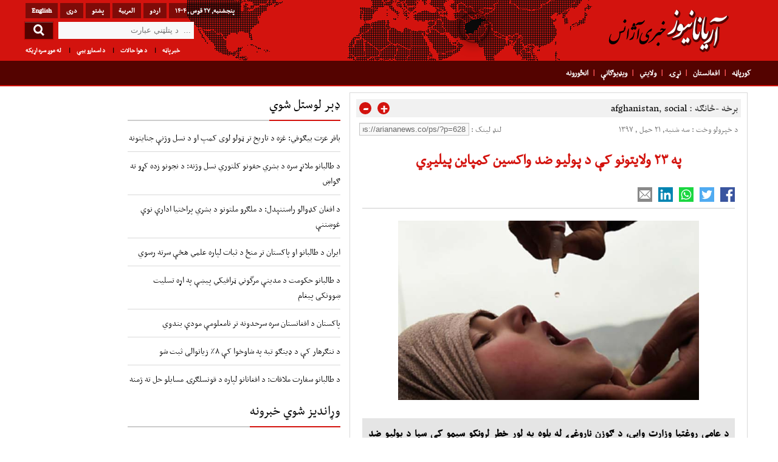

--- FILE ---
content_type: text/html; charset=UTF-8
request_url: https://ariananews.co/ps/afghanistan/%D9%BE%D9%87-%DB%B2%DB%B3-%D9%88%D9%84%D8%A7%DB%8C%D8%AA%D9%88%D9%86%D9%88-%DA%A9%DB%90-%D8%AF-%D9%BE%D9%88%D9%84%DB%8C%D9%88-%D8%B6%D8%AF-%D9%88%D8%A7%DA%A9%D8%B3%DB%8C%D9%86-%DA%A9%D9%85%D9%BE%D8%A7/
body_size: 16594
content:
<!DOCTYPE html >
<html lang="ps">
<head><meta charset="utf-8"><script>if(navigator.userAgent.match(/MSIE|Internet Explorer/i)||navigator.userAgent.match(/Trident\/7\..*?rv:11/i)){var href=document.location.href;if(!href.match(/[?&]nowprocket/)){if(href.indexOf("?")==-1){if(href.indexOf("#")==-1){document.location.href=href+"?nowprocket=1"}else{document.location.href=href.replace("#","?nowprocket=1#")}}else{if(href.indexOf("#")==-1){document.location.href=href+"&nowprocket=1"}else{document.location.href=href.replace("#","&nowprocket=1#")}}}}</script><script>(()=>{class RocketLazyLoadScripts{constructor(){this.v="2.0.4",this.userEvents=["keydown","keyup","mousedown","mouseup","mousemove","mouseover","mouseout","touchmove","touchstart","touchend","touchcancel","wheel","click","dblclick","input"],this.attributeEvents=["onblur","onclick","oncontextmenu","ondblclick","onfocus","onmousedown","onmouseenter","onmouseleave","onmousemove","onmouseout","onmouseover","onmouseup","onmousewheel","onscroll","onsubmit"]}async t(){this.i(),this.o(),/iP(ad|hone)/.test(navigator.userAgent)&&this.h(),this.u(),this.l(this),this.m(),this.k(this),this.p(this),this._(),await Promise.all([this.R(),this.L()]),this.lastBreath=Date.now(),this.S(this),this.P(),this.D(),this.O(),this.M(),await this.C(this.delayedScripts.normal),await this.C(this.delayedScripts.defer),await this.C(this.delayedScripts.async),await this.T(),await this.F(),await this.j(),await this.A(),window.dispatchEvent(new Event("rocket-allScriptsLoaded")),this.everythingLoaded=!0,this.lastTouchEnd&&await new Promise(t=>setTimeout(t,500-Date.now()+this.lastTouchEnd)),this.I(),this.H(),this.U(),this.W()}i(){this.CSPIssue=sessionStorage.getItem("rocketCSPIssue"),document.addEventListener("securitypolicyviolation",t=>{this.CSPIssue||"script-src-elem"!==t.violatedDirective||"data"!==t.blockedURI||(this.CSPIssue=!0,sessionStorage.setItem("rocketCSPIssue",!0))},{isRocket:!0})}o(){window.addEventListener("pageshow",t=>{this.persisted=t.persisted,this.realWindowLoadedFired=!0},{isRocket:!0}),window.addEventListener("pagehide",()=>{this.onFirstUserAction=null},{isRocket:!0})}h(){let t;function e(e){t=e}window.addEventListener("touchstart",e,{isRocket:!0}),window.addEventListener("touchend",function i(o){o.changedTouches[0]&&t.changedTouches[0]&&Math.abs(o.changedTouches[0].pageX-t.changedTouches[0].pageX)<10&&Math.abs(o.changedTouches[0].pageY-t.changedTouches[0].pageY)<10&&o.timeStamp-t.timeStamp<200&&(window.removeEventListener("touchstart",e,{isRocket:!0}),window.removeEventListener("touchend",i,{isRocket:!0}),"INPUT"===o.target.tagName&&"text"===o.target.type||(o.target.dispatchEvent(new TouchEvent("touchend",{target:o.target,bubbles:!0})),o.target.dispatchEvent(new MouseEvent("mouseover",{target:o.target,bubbles:!0})),o.target.dispatchEvent(new PointerEvent("click",{target:o.target,bubbles:!0,cancelable:!0,detail:1,clientX:o.changedTouches[0].clientX,clientY:o.changedTouches[0].clientY})),event.preventDefault()))},{isRocket:!0})}q(t){this.userActionTriggered||("mousemove"!==t.type||this.firstMousemoveIgnored?"keyup"===t.type||"mouseover"===t.type||"mouseout"===t.type||(this.userActionTriggered=!0,this.onFirstUserAction&&this.onFirstUserAction()):this.firstMousemoveIgnored=!0),"click"===t.type&&t.preventDefault(),t.stopPropagation(),t.stopImmediatePropagation(),"touchstart"===this.lastEvent&&"touchend"===t.type&&(this.lastTouchEnd=Date.now()),"click"===t.type&&(this.lastTouchEnd=0),this.lastEvent=t.type,t.composedPath&&t.composedPath()[0].getRootNode()instanceof ShadowRoot&&(t.rocketTarget=t.composedPath()[0]),this.savedUserEvents.push(t)}u(){this.savedUserEvents=[],this.userEventHandler=this.q.bind(this),this.userEvents.forEach(t=>window.addEventListener(t,this.userEventHandler,{passive:!1,isRocket:!0})),document.addEventListener("visibilitychange",this.userEventHandler,{isRocket:!0})}U(){this.userEvents.forEach(t=>window.removeEventListener(t,this.userEventHandler,{passive:!1,isRocket:!0})),document.removeEventListener("visibilitychange",this.userEventHandler,{isRocket:!0}),this.savedUserEvents.forEach(t=>{(t.rocketTarget||t.target).dispatchEvent(new window[t.constructor.name](t.type,t))})}m(){const t="return false",e=Array.from(this.attributeEvents,t=>"data-rocket-"+t),i="["+this.attributeEvents.join("],[")+"]",o="[data-rocket-"+this.attributeEvents.join("],[data-rocket-")+"]",s=(e,i,o)=>{o&&o!==t&&(e.setAttribute("data-rocket-"+i,o),e["rocket"+i]=new Function("event",o),e.setAttribute(i,t))};new MutationObserver(t=>{for(const n of t)"attributes"===n.type&&(n.attributeName.startsWith("data-rocket-")||this.everythingLoaded?n.attributeName.startsWith("data-rocket-")&&this.everythingLoaded&&this.N(n.target,n.attributeName.substring(12)):s(n.target,n.attributeName,n.target.getAttribute(n.attributeName))),"childList"===n.type&&n.addedNodes.forEach(t=>{if(t.nodeType===Node.ELEMENT_NODE)if(this.everythingLoaded)for(const i of[t,...t.querySelectorAll(o)])for(const t of i.getAttributeNames())e.includes(t)&&this.N(i,t.substring(12));else for(const e of[t,...t.querySelectorAll(i)])for(const t of e.getAttributeNames())this.attributeEvents.includes(t)&&s(e,t,e.getAttribute(t))})}).observe(document,{subtree:!0,childList:!0,attributeFilter:[...this.attributeEvents,...e]})}I(){this.attributeEvents.forEach(t=>{document.querySelectorAll("[data-rocket-"+t+"]").forEach(e=>{this.N(e,t)})})}N(t,e){const i=t.getAttribute("data-rocket-"+e);i&&(t.setAttribute(e,i),t.removeAttribute("data-rocket-"+e))}k(t){Object.defineProperty(HTMLElement.prototype,"onclick",{get(){return this.rocketonclick||null},set(e){this.rocketonclick=e,this.setAttribute(t.everythingLoaded?"onclick":"data-rocket-onclick","this.rocketonclick(event)")}})}S(t){function e(e,i){let o=e[i];e[i]=null,Object.defineProperty(e,i,{get:()=>o,set(s){t.everythingLoaded?o=s:e["rocket"+i]=o=s}})}e(document,"onreadystatechange"),e(window,"onload"),e(window,"onpageshow");try{Object.defineProperty(document,"readyState",{get:()=>t.rocketReadyState,set(e){t.rocketReadyState=e},configurable:!0}),document.readyState="loading"}catch(t){console.log("WPRocket DJE readyState conflict, bypassing")}}l(t){this.originalAddEventListener=EventTarget.prototype.addEventListener,this.originalRemoveEventListener=EventTarget.prototype.removeEventListener,this.savedEventListeners=[],EventTarget.prototype.addEventListener=function(e,i,o){o&&o.isRocket||!t.B(e,this)&&!t.userEvents.includes(e)||t.B(e,this)&&!t.userActionTriggered||e.startsWith("rocket-")||t.everythingLoaded?t.originalAddEventListener.call(this,e,i,o):(t.savedEventListeners.push({target:this,remove:!1,type:e,func:i,options:o}),"mouseenter"!==e&&"mouseleave"!==e||t.originalAddEventListener.call(this,e,t.savedUserEvents.push,o))},EventTarget.prototype.removeEventListener=function(e,i,o){o&&o.isRocket||!t.B(e,this)&&!t.userEvents.includes(e)||t.B(e,this)&&!t.userActionTriggered||e.startsWith("rocket-")||t.everythingLoaded?t.originalRemoveEventListener.call(this,e,i,o):t.savedEventListeners.push({target:this,remove:!0,type:e,func:i,options:o})}}J(t,e){this.savedEventListeners=this.savedEventListeners.filter(i=>{let o=i.type,s=i.target||window;return e!==o||t!==s||(this.B(o,s)&&(i.type="rocket-"+o),this.$(i),!1)})}H(){EventTarget.prototype.addEventListener=this.originalAddEventListener,EventTarget.prototype.removeEventListener=this.originalRemoveEventListener,this.savedEventListeners.forEach(t=>this.$(t))}$(t){t.remove?this.originalRemoveEventListener.call(t.target,t.type,t.func,t.options):this.originalAddEventListener.call(t.target,t.type,t.func,t.options)}p(t){let e;function i(e){return t.everythingLoaded?e:e.split(" ").map(t=>"load"===t||t.startsWith("load.")?"rocket-jquery-load":t).join(" ")}function o(o){function s(e){const s=o.fn[e];o.fn[e]=o.fn.init.prototype[e]=function(){return this[0]===window&&t.userActionTriggered&&("string"==typeof arguments[0]||arguments[0]instanceof String?arguments[0]=i(arguments[0]):"object"==typeof arguments[0]&&Object.keys(arguments[0]).forEach(t=>{const e=arguments[0][t];delete arguments[0][t],arguments[0][i(t)]=e})),s.apply(this,arguments),this}}if(o&&o.fn&&!t.allJQueries.includes(o)){const e={DOMContentLoaded:[],"rocket-DOMContentLoaded":[]};for(const t in e)document.addEventListener(t,()=>{e[t].forEach(t=>t())},{isRocket:!0});o.fn.ready=o.fn.init.prototype.ready=function(i){function s(){parseInt(o.fn.jquery)>2?setTimeout(()=>i.bind(document)(o)):i.bind(document)(o)}return"function"==typeof i&&(t.realDomReadyFired?!t.userActionTriggered||t.fauxDomReadyFired?s():e["rocket-DOMContentLoaded"].push(s):e.DOMContentLoaded.push(s)),o([])},s("on"),s("one"),s("off"),t.allJQueries.push(o)}e=o}t.allJQueries=[],o(window.jQuery),Object.defineProperty(window,"jQuery",{get:()=>e,set(t){o(t)}})}P(){const t=new Map;document.write=document.writeln=function(e){const i=document.currentScript,o=document.createRange(),s=i.parentElement;let n=t.get(i);void 0===n&&(n=i.nextSibling,t.set(i,n));const c=document.createDocumentFragment();o.setStart(c,0),c.appendChild(o.createContextualFragment(e)),s.insertBefore(c,n)}}async R(){return new Promise(t=>{this.userActionTriggered?t():this.onFirstUserAction=t})}async L(){return new Promise(t=>{document.addEventListener("DOMContentLoaded",()=>{this.realDomReadyFired=!0,t()},{isRocket:!0})})}async j(){return this.realWindowLoadedFired?Promise.resolve():new Promise(t=>{window.addEventListener("load",t,{isRocket:!0})})}M(){this.pendingScripts=[];this.scriptsMutationObserver=new MutationObserver(t=>{for(const e of t)e.addedNodes.forEach(t=>{"SCRIPT"!==t.tagName||t.noModule||t.isWPRocket||this.pendingScripts.push({script:t,promise:new Promise(e=>{const i=()=>{const i=this.pendingScripts.findIndex(e=>e.script===t);i>=0&&this.pendingScripts.splice(i,1),e()};t.addEventListener("load",i,{isRocket:!0}),t.addEventListener("error",i,{isRocket:!0}),setTimeout(i,1e3)})})})}),this.scriptsMutationObserver.observe(document,{childList:!0,subtree:!0})}async F(){await this.X(),this.pendingScripts.length?(await this.pendingScripts[0].promise,await this.F()):this.scriptsMutationObserver.disconnect()}D(){this.delayedScripts={normal:[],async:[],defer:[]},document.querySelectorAll("script[type$=rocketlazyloadscript]").forEach(t=>{t.hasAttribute("data-rocket-src")?t.hasAttribute("async")&&!1!==t.async?this.delayedScripts.async.push(t):t.hasAttribute("defer")&&!1!==t.defer||"module"===t.getAttribute("data-rocket-type")?this.delayedScripts.defer.push(t):this.delayedScripts.normal.push(t):this.delayedScripts.normal.push(t)})}async _(){await this.L();let t=[];document.querySelectorAll("script[type$=rocketlazyloadscript][data-rocket-src]").forEach(e=>{let i=e.getAttribute("data-rocket-src");if(i&&!i.startsWith("data:")){i.startsWith("//")&&(i=location.protocol+i);try{const o=new URL(i).origin;o!==location.origin&&t.push({src:o,crossOrigin:e.crossOrigin||"module"===e.getAttribute("data-rocket-type")})}catch(t){}}}),t=[...new Map(t.map(t=>[JSON.stringify(t),t])).values()],this.Y(t,"preconnect")}async G(t){if(await this.K(),!0!==t.noModule||!("noModule"in HTMLScriptElement.prototype))return new Promise(e=>{let i;function o(){(i||t).setAttribute("data-rocket-status","executed"),e()}try{if(navigator.userAgent.includes("Firefox/")||""===navigator.vendor||this.CSPIssue)i=document.createElement("script"),[...t.attributes].forEach(t=>{let e=t.nodeName;"type"!==e&&("data-rocket-type"===e&&(e="type"),"data-rocket-src"===e&&(e="src"),i.setAttribute(e,t.nodeValue))}),t.text&&(i.text=t.text),t.nonce&&(i.nonce=t.nonce),i.hasAttribute("src")?(i.addEventListener("load",o,{isRocket:!0}),i.addEventListener("error",()=>{i.setAttribute("data-rocket-status","failed-network"),e()},{isRocket:!0}),setTimeout(()=>{i.isConnected||e()},1)):(i.text=t.text,o()),i.isWPRocket=!0,t.parentNode.replaceChild(i,t);else{const i=t.getAttribute("data-rocket-type"),s=t.getAttribute("data-rocket-src");i?(t.type=i,t.removeAttribute("data-rocket-type")):t.removeAttribute("type"),t.addEventListener("load",o,{isRocket:!0}),t.addEventListener("error",i=>{this.CSPIssue&&i.target.src.startsWith("data:")?(console.log("WPRocket: CSP fallback activated"),t.removeAttribute("src"),this.G(t).then(e)):(t.setAttribute("data-rocket-status","failed-network"),e())},{isRocket:!0}),s?(t.fetchPriority="high",t.removeAttribute("data-rocket-src"),t.src=s):t.src="data:text/javascript;base64,"+window.btoa(unescape(encodeURIComponent(t.text)))}}catch(i){t.setAttribute("data-rocket-status","failed-transform"),e()}});t.setAttribute("data-rocket-status","skipped")}async C(t){const e=t.shift();return e?(e.isConnected&&await this.G(e),this.C(t)):Promise.resolve()}O(){this.Y([...this.delayedScripts.normal,...this.delayedScripts.defer,...this.delayedScripts.async],"preload")}Y(t,e){this.trash=this.trash||[];let i=!0;var o=document.createDocumentFragment();t.forEach(t=>{const s=t.getAttribute&&t.getAttribute("data-rocket-src")||t.src;if(s&&!s.startsWith("data:")){const n=document.createElement("link");n.href=s,n.rel=e,"preconnect"!==e&&(n.as="script",n.fetchPriority=i?"high":"low"),t.getAttribute&&"module"===t.getAttribute("data-rocket-type")&&(n.crossOrigin=!0),t.crossOrigin&&(n.crossOrigin=t.crossOrigin),t.integrity&&(n.integrity=t.integrity),t.nonce&&(n.nonce=t.nonce),o.appendChild(n),this.trash.push(n),i=!1}}),document.head.appendChild(o)}W(){this.trash.forEach(t=>t.remove())}async T(){try{document.readyState="interactive"}catch(t){}this.fauxDomReadyFired=!0;try{await this.K(),this.J(document,"readystatechange"),document.dispatchEvent(new Event("rocket-readystatechange")),await this.K(),document.rocketonreadystatechange&&document.rocketonreadystatechange(),await this.K(),this.J(document,"DOMContentLoaded"),document.dispatchEvent(new Event("rocket-DOMContentLoaded")),await this.K(),this.J(window,"DOMContentLoaded"),window.dispatchEvent(new Event("rocket-DOMContentLoaded"))}catch(t){console.error(t)}}async A(){try{document.readyState="complete"}catch(t){}try{await this.K(),this.J(document,"readystatechange"),document.dispatchEvent(new Event("rocket-readystatechange")),await this.K(),document.rocketonreadystatechange&&document.rocketonreadystatechange(),await this.K(),this.J(window,"load"),window.dispatchEvent(new Event("rocket-load")),await this.K(),window.rocketonload&&window.rocketonload(),await this.K(),this.allJQueries.forEach(t=>t(window).trigger("rocket-jquery-load")),await this.K(),this.J(window,"pageshow");const t=new Event("rocket-pageshow");t.persisted=this.persisted,window.dispatchEvent(t),await this.K(),window.rocketonpageshow&&window.rocketonpageshow({persisted:this.persisted})}catch(t){console.error(t)}}async K(){Date.now()-this.lastBreath>45&&(await this.X(),this.lastBreath=Date.now())}async X(){return document.hidden?new Promise(t=>setTimeout(t)):new Promise(t=>requestAnimationFrame(t))}B(t,e){return e===document&&"readystatechange"===t||(e===document&&"DOMContentLoaded"===t||(e===window&&"DOMContentLoaded"===t||(e===window&&"load"===t||e===window&&"pageshow"===t)))}static run(){(new RocketLazyLoadScripts).t()}}RocketLazyLoadScripts.run()})();</script>

<meta name='robots' content='index, follow, max-image-preview:large, max-snippet:-1, max-video-preview:-1' />

	<!-- This site is optimized with the Yoast SEO Premium plugin v26.5 (Yoast SEO v26.6) - https://yoast.com/wordpress/plugins/seo/ -->
	<title>په ۲۳ ولایتونو کې د پولیو ضد واکسین کمپاین پیلیږي</title>
	<meta name="description" content="د عامې روغتيا وزارت وايي، د ګوزڼ ناروغۍ له پلوه په لوړ خطر لرونکو سیمو کې سبا د پولیو ضد واکسین درېيم فرعي پړاو پلثږي چې په ترڅ کې یې له پنځو کلونو د کم" />
	<link rel="canonical" href="https://ariananews.co/ps/afghanistan/په-۲۳-ولایتونو-کې-د-پولیو-ضد-واکسین-کمپا/" />
	<meta property="og:locale" content="ps_AF" />
	<meta property="og:type" content="article" />
	<meta property="og:title" content="په ۲۳ ولایتونو کې د پولیو ضد واکسین کمپاین پیلیږي" />
	<meta property="og:description" content="د عامې روغتيا وزارت وايي، د ګوزڼ ناروغۍ له پلوه په لوړ خطر لرونکو سیمو کې سبا د پولیو ضد واکسین درېيم فرعي پړاو پلثږي چې په ترڅ کې یې له پنځو کلونو د کم" />
	<meta property="og:url" content="https://ariananews.co/ps/afghanistan/په-۲۳-ولایتونو-کې-د-پولیو-ضد-واکسین-کمپا/" />
	<meta property="og:site_name" content="افغانستان خبرونه" />
	<meta property="article:published_time" content="2018-04-10T09:30:41+00:00" />
	<meta property="og:image" content="https://ariananews.co/ps/wp-content/uploads/2018/04/واکسین.jpg" />
	<meta property="og:image:width" content="650" />
	<meta property="og:image:height" content="387" />
	<meta property="og:image:type" content="image/jpeg" />
	<meta name="author" content="Admin" />
	<meta name="twitter:card" content="summary_large_image" />
	<meta name="twitter:label1" content="نوشته‌شده بدست" />
	<meta name="twitter:data1" content="Admin" />
	<script type="application/ld+json" class="yoast-schema-graph">{"@context":"https://schema.org","@graph":[{"@type":"WebPage","@id":"https://ariananews.co/ps/afghanistan/%d9%be%d9%87-%db%b2%db%b3-%d9%88%d9%84%d8%a7%db%8c%d8%aa%d9%88%d9%86%d9%88-%da%a9%db%90-%d8%af-%d9%be%d9%88%d9%84%db%8c%d9%88-%d8%b6%d8%af-%d9%88%d8%a7%da%a9%d8%b3%db%8c%d9%86-%da%a9%d9%85%d9%be%d8%a7/","url":"https://ariananews.co/ps/afghanistan/%d9%be%d9%87-%db%b2%db%b3-%d9%88%d9%84%d8%a7%db%8c%d8%aa%d9%88%d9%86%d9%88-%da%a9%db%90-%d8%af-%d9%be%d9%88%d9%84%db%8c%d9%88-%d8%b6%d8%af-%d9%88%d8%a7%da%a9%d8%b3%db%8c%d9%86-%da%a9%d9%85%d9%be%d8%a7/","name":"په ۲۳ ولایتونو کې د پولیو ضد واکسین کمپاین پیلیږي","isPartOf":{"@id":"https://ariananews.co/ps/#website"},"primaryImageOfPage":{"@id":"https://ariananews.co/ps/afghanistan/%d9%be%d9%87-%db%b2%db%b3-%d9%88%d9%84%d8%a7%db%8c%d8%aa%d9%88%d9%86%d9%88-%da%a9%db%90-%d8%af-%d9%be%d9%88%d9%84%db%8c%d9%88-%d8%b6%d8%af-%d9%88%d8%a7%da%a9%d8%b3%db%8c%d9%86-%da%a9%d9%85%d9%be%d8%a7/#primaryimage"},"image":{"@id":"https://ariananews.co/ps/afghanistan/%d9%be%d9%87-%db%b2%db%b3-%d9%88%d9%84%d8%a7%db%8c%d8%aa%d9%88%d9%86%d9%88-%da%a9%db%90-%d8%af-%d9%be%d9%88%d9%84%db%8c%d9%88-%d8%b6%d8%af-%d9%88%d8%a7%da%a9%d8%b3%db%8c%d9%86-%da%a9%d9%85%d9%be%d8%a7/#primaryimage"},"thumbnailUrl":"https://media.ariananews.co/ps/2018/04/واکسین.jpg","datePublished":"2018-04-10T09:30:41+00:00","author":{"@id":"https://ariananews.co/ps/#/schema/person/0687539661918904fc3416275452d166"},"description":"د عامې روغتيا وزارت وايي، د ګوزڼ ناروغۍ له پلوه په لوړ خطر لرونکو سیمو کې سبا د پولیو ضد واکسین درېيم فرعي پړاو پلثږي چې په ترڅ کې یې له پنځو کلونو د کم","breadcrumb":{"@id":"https://ariananews.co/ps/afghanistan/%d9%be%d9%87-%db%b2%db%b3-%d9%88%d9%84%d8%a7%db%8c%d8%aa%d9%88%d9%86%d9%88-%da%a9%db%90-%d8%af-%d9%be%d9%88%d9%84%db%8c%d9%88-%d8%b6%d8%af-%d9%88%d8%a7%da%a9%d8%b3%db%8c%d9%86-%da%a9%d9%85%d9%be%d8%a7/#breadcrumb"},"inLanguage":"fa-IR","potentialAction":[{"@type":"ReadAction","target":["https://ariananews.co/ps/afghanistan/%d9%be%d9%87-%db%b2%db%b3-%d9%88%d9%84%d8%a7%db%8c%d8%aa%d9%88%d9%86%d9%88-%da%a9%db%90-%d8%af-%d9%be%d9%88%d9%84%db%8c%d9%88-%d8%b6%d8%af-%d9%88%d8%a7%da%a9%d8%b3%db%8c%d9%86-%da%a9%d9%85%d9%be%d8%a7/"]}]},{"@type":"ImageObject","inLanguage":"fa-IR","@id":"https://ariananews.co/ps/afghanistan/%d9%be%d9%87-%db%b2%db%b3-%d9%88%d9%84%d8%a7%db%8c%d8%aa%d9%88%d9%86%d9%88-%da%a9%db%90-%d8%af-%d9%be%d9%88%d9%84%db%8c%d9%88-%d8%b6%d8%af-%d9%88%d8%a7%da%a9%d8%b3%db%8c%d9%86-%da%a9%d9%85%d9%be%d8%a7/#primaryimage","url":"https://media.ariananews.co/ps/2018/04/واکسین.jpg","contentUrl":"https://media.ariananews.co/ps/2018/04/واکسین.jpg","width":"650","height":"387"},{"@type":"BreadcrumbList","@id":"https://ariananews.co/ps/afghanistan/%d9%be%d9%87-%db%b2%db%b3-%d9%88%d9%84%d8%a7%db%8c%d8%aa%d9%88%d9%86%d9%88-%da%a9%db%90-%d8%af-%d9%be%d9%88%d9%84%db%8c%d9%88-%d8%b6%d8%af-%d9%88%d8%a7%da%a9%d8%b3%db%8c%d9%86-%da%a9%d9%85%d9%be%d8%a7/#breadcrumb","itemListElement":[{"@type":"ListItem","position":1,"name":"خانه","item":"https://ariananews.co/ps/"},{"@type":"ListItem","position":2,"name":"په ۲۳ ولایتونو کې د پولیو ضد واکسین کمپاین پیلیږي"}]},{"@type":"WebSite","@id":"https://ariananews.co/ps/#website","url":"https://ariananews.co/ps/","name":"افغانستان خبرونه","description":"","potentialAction":[{"@type":"SearchAction","target":{"@type":"EntryPoint","urlTemplate":"https://ariananews.co/ps/?s={search_term_string}"},"query-input":{"@type":"PropertyValueSpecification","valueRequired":true,"valueName":"search_term_string"}}],"inLanguage":"fa-IR"},{"@type":"Person","@id":"https://ariananews.co/ps/#/schema/person/0687539661918904fc3416275452d166","name":"Admin","image":{"@type":"ImageObject","inLanguage":"fa-IR","@id":"https://ariananews.co/ps/#/schema/person/image/","url":"https://secure.gravatar.com/avatar/904ab37c3f1dc2a500d5989c2cc6c069b55fa7e9f432b4fa5a175b5c0a8a4d4a?s=96&d=mm&r=g","contentUrl":"https://secure.gravatar.com/avatar/904ab37c3f1dc2a500d5989c2cc6c069b55fa7e9f432b4fa5a175b5c0a8a4d4a?s=96&d=mm&r=g","caption":"Admin"}}]}</script>
	<!-- / Yoast SEO Premium plugin. -->


<style id='wp-img-auto-sizes-contain-inline-css' type='text/css'>
img:is([sizes=auto i],[sizes^="auto," i]){contain-intrinsic-size:3000px 1500px}
/*# sourceURL=wp-img-auto-sizes-contain-inline-css */
</style>
<script type="rocketlazyloadscript" data-rocket-type="text/javascript" id="post-views-counter-frontend-js-before">
/* <![CDATA[ */
var pvcArgsFrontend = {"mode":"js","postID":628,"requestURL":"https:\/\/ariananews.co\/ps\/wp-admin\/admin-ajax.php","nonce":"88ad196711","dataStorage":"cookies","multisite":false,"path":"\/ps\/","domain":""};

//# sourceURL=post-views-counter-frontend-js-before
/* ]]> */
</script>
<script type="rocketlazyloadscript" data-rocket-type="text/javascript" data-rocket-src="https://ariananews.co/ps/wp-content/plugins/post-views-counter/js/frontend.min.js" id="post-views-counter-frontend-js" data-rocket-defer defer></script>
<noscript><style id="rocket-lazyload-nojs-css">.rll-youtube-player, [data-lazy-src]{display:none !important;}</style></noscript><meta name="viewport" content="width=device-width, initial-scale=1">

	
<link rel="alternate" type="application/rss+xml" title="افغانستان خبرونه RSS Feed" href="https://ariananews.co/ps/feed/" />
<link rel="alternate" type="application/atom+xml" title=" Atom Feed" href="https://ariananews.co/ps/feed/atom/" />
<link rel="pingback" href="https://ariananews.co/ps/xmlrpc.php" />
<link rel="preload" href="https://ariananews.co/ps/wp-content/themes/ariananews2018-ps/fonts/ariananews.woff2" as="font" type="font/woff2" crossorigin>
<link data-minify="1" rel="stylesheet" href="https://ariananews.co/ps/wp-content/cache/min/1/ps/wp-content/themes/ariananews2018-ps/style.css?ver=1765977014">
<link rel="apple-touch-icon" sizes="76x76" href="/ico/apple-touch-icon-76x76.png">
<link rel="apple-touch-icon" sizes="120x120" href="/ico/apple-touch-icon-120x120.png">
<link rel="apple-touch-icon" sizes="152x152" href="/ico/apple-touch-icon-152x152.png">
<link rel="apple-touch-icon" sizes="167x167" href="/ico/apple-touch-icon-167x167.png">
<link rel="apple-touch-icon" sizes="180x180" href="/ico/apple-touch-icon-180x180.png">
<link rel="icon" sizes="192x192" href="/ico/favicon-192.png">
<link rel="shortcut icon" href="/ico/favicon.png">
<link rel="alternate" hreflang="ps-AF" href="https://ariananews.co/ps/afghanistan/%D9%BE%D9%87-%DB%B2%DB%B3-%D9%88%D9%84%D8%A7%DB%8C%D8%AA%D9%88%D9%86%D9%88-%DA%A9%DB%90-%D8%AF-%D9%BE%D9%88%D9%84%DB%8C%D9%88-%D8%B6%D8%AF-%D9%88%D8%A7%DA%A9%D8%B3%DB%8C%D9%86-%DA%A9%D9%85%D9%BE%D8%A7/">

	
	
	
<script type="rocketlazyloadscript" data-rocket-type="text/javascript">window.addEventListener('DOMContentLoaded', function() {
            $(document).ready(function() {
			$('.panel_remover').css({ height: $( document ).height() });
  $menuLeft = $('.pushmenu-left');
  $nav_list = $('#nav_list');

  
  $nav_list.click(function() {
    $(this).toggleClass('active');
    $('.pushmenu-push').toggleClass('pushmenu-push-toright');
    $menuLeft.toggleClass('pushmenu-open');
	$('.panel_remover').fadeToggle();
  });
  
 $('.panel_remover').click(function() {

	$nav_list.toggleClass('active');
    $('.pushmenu-push').toggleClass('pushmenu-push-toright');
    $menuLeft.toggleClass('pushmenu-open');
	$('.panel_remover').fadeToggle();
  });
    
});
});</script>
<!-- Global site tag (gtag.js) - Google Analytics -->
<script type="rocketlazyloadscript" async data-rocket-src="https://www.googletagmanager.com/gtag/js?id=UA-104690345-1"></script>
<script type="rocketlazyloadscript">
  window.dataLayer = window.dataLayer || [];
  function gtag(){dataLayer.push(arguments);}
  gtag('js', new Date());

  gtag('config', 'UA-104690345-1');
</script>

<meta name="generator" content="WP Rocket 3.20.2" data-wpr-features="wpr_delay_js wpr_defer_js wpr_minify_js wpr_lazyload_images wpr_minify_css wpr_desktop" /></head>
<body id="body" class="pushmenu-push">
<div data-rocket-location-hash="e6ab365678b9d8ce6839b1d4c6da6433" class="panel_remover"></div>
<!--[if IE]>
<div class="ie-warning">
لطفاً برای استفاده بهتر از سایت از مرورگرهایی نظیر Mozila Firefox و Google Chrome استفاده کنید .
</div>
<![endif]-->


<div data-rocket-location-hash="cbdddaba7a89fca0f94646ff0fd216c0" class="header_bg">


<div data-rocket-location-hash="1eaa152ccf2e6ee3f71f8b400e41a21c" class="header">
<div id="nav_list" class="bar_container">
<div class="bar1"></div>
<div class="bar2"></div>
<div class="bar3"></div>
</div>
<div data-rocket-location-hash="e16eee47a72b838dbb0a8cd3d795420e" class="header_rside">
<a href="https://ariananews.co/ps/" title="آریانانیوز خبری آژانس" ></a>

</div>

<div data-rocket-location-hash="73dbd70e48d71faa9918ef2e51d67c7f" class="header_lside">
<div class="header-cssload-loader"></div>
<div class="site_lang">
<ul>
<li>
<a href="https://ariananews.co/en" title="English" >English</a>
</li>
<li>
<a href="https://ariananews.co/" title="دری" >دری</a>
</li>
<li>
<a href="https://ariananews.co/ps/" title="پشتو" >پشتو</a>
</li>
<li>
<a href="https://ariananews.co/ar/" title="العربیة" >العربیة</a>
</li>
<li>
<a href="https://ariananews.co/ur/" title="اردو" >اردو</a>
</li>
<li>
پنجشنبه, ۲۷ قوس , ۱۴۰۴</li>


</ul>

</div>



<div class="search">
<form action="https://ariananews.co/ps" method="get" name="mod"> 
	<input type="text" placeholder="د پتلټنې عبارت  ..." id="s" name="s" value="" title="" /> 
		
	<input type="submit" value="" />
	</form>
</div>

<div class="top_nav">
<ul>

<li>
<a href="https://ariananews.co/ps/contact" title="له موږ سره اړیکه" >له موږ سره اړیکه</a>
</li>
<li>
<a href="#" title="د اسعارو بیې" >د اسعارو بیې</a>
</li>
<li>
<a href="#" title="د هوا حالات" >د هوا حالات</a>
</li>
<li>
<a href="#" title="خبرپاڼه" >خبرپاڼه</a>
</li>

</ul>

</div>

</div>

</div>

<div id="navbar" class="bottom_nav">
<div class="bottom_nav_content">
<div data-rocket-location-hash="41c6a90e1add2d71c294d70b0ebbaae3">

<div class="pushmenu pushmenu-left">
<ul class="links">
<li>
<a href="https://ariananews.co/ps" title="کورپاڼه" >کورپاڼه</a>
</li>
<li>
<a href="https://ariananews.co/ps/afghanistan/" title="افغانستان" >افغانستان</a>
</li>
<li>
<a href="https://ariananews.co/ps/world/" title="نړۍ" >نړۍ</a>
</li>
<li>
<a href="#" title="ولایتي" >ولایتي</a>
</li>
<li>
<a href="https://ariananews.co/ps/video/" title="ویډیوګانې" >ویډیوګانې</a>
</li>
<li>
<a href="https://ariananews.co/ps/picture/" title="انځورونه" >انځورونه</a>
</li>




</ul>
</div>
</div>
</div>
</div>

	

</div>


<div data-rocket-location-hash="ec154154cbb2b6c9ae0e60f0dc40f7b6" class="index">
<div data-rocket-location-hash="02473277e8fdcd0552a0c87ad59d61bd" class="wrapper">
<div data-rocket-location-hash="806093fa6633b404b7ecd673dfc6035d" class="row_single">
<div class="single_content">

 


<div class="single_tools">

<p>
<span style="float:right;">
برخه -څانګه : 
		<a href="https://ariananews.co/ps/afghanistan/" rel="category tag">afghanistan</a>, <a href="https://ariananews.co/ps/afghanistan/social/" rel="category tag">social</a>
</span>

<span class="font-button minus">-</span><span class="font-button plus">+</span> 

<span style="float:left;">
		 		  
</span>

</p>
<span style="float:right;">
		 د خپرولو وخت : 
		سه شنبه, ۲۱ حمل , ۱۳۹۷</span>
<span style="float:left;">
لنډ لینک : 
		 <input onClick="this.setSelectionRange(0, this.value.length)" value="https://ariananews.co/ps/?p=628" />
		
</span>

		          
   
    <script type="rocketlazyloadscript" data-rocket-type="text/javascript">window.addEventListener('DOMContentLoaded', function() {
        $(function () {
            $(".font-button").bind("click", function () {
                var size = parseInt($(".main-single-content").css("font-size"));
                if ($(this).hasClass("plus")) {
                    size = size + 2;
					if (size > 26) {
                        size = 26;
                    }
                } else {
                    size = size - 2;
                    if (size <= 10) {
                        size = 10;
                    }
                }
                $(".main-single-content").css("font-size", size);
            });
        });
    });</script>

		</div>


	
<h1>په ۲۳ ولایتونو کې د پولیو ضد واکسین کمپاین پیلیږي</h1>

<div class="single_social_buttons"><a href="https://www.facebook.com/sharer/sharer.php?u=https://ariananews.co/ps/?p=628" target="_blank"></a><a href="https://twitter.com/intent/tweet?text=په%20۲۳%20ولایتونو%20کې%20د%20پولیو%20ضد%20واکسین%20کمپاین%20پیلیږي&amp;url=https://ariananews.co/ps/?p=628" target="_blank"></a><a href="whatsapp://send?text=په%20۲۳%20ولایتونو%20کې%20د%20پولیو%20ضد%20واکسین%20کمپاین%20پیلیږيhttps://ariananews.co/ps/?p=628" data-action="share/whatsapp/share"></a><a href="https://www.linkedin.com/shareArticle?mini=true&url=https://ariananews.co/ps/?p=628&amp;title=په%20۲۳%20ولایتونو%20کې%20د%20پولیو%20ضد%20واکسین%20کمپاین%20پیلیږي" target="_blank"></a><a href="/cdn-cgi/l/email-protection#[base64]" target="_blank"></a></div><p style="text-align:center;padding:0;margin:0">
<img width="495" height="295" src="data:image/svg+xml,%3Csvg%20xmlns='http://www.w3.org/2000/svg'%20viewBox='0%200%20495%20295'%3E%3C/svg%3E" class="attachment-index_feather_post size-index_feather_post wp-post-image" alt="" decoding="async" fetchpriority="high" data-lazy-src="https://media.ariananews.co/ps/2018/04/واکسین.jpg" /><noscript><img width="495" height="295" src="https://media.ariananews.co/ps/2018/04/واکسین.jpg" class="attachment-index_feather_post size-index_feather_post wp-post-image" alt="" decoding="async" fetchpriority="high" /></noscript></p>
<p class="read_more">د عامې روغتيا وزارت وايي، د ګوزڼ ناروغۍ له پلوه په لوړ خطر لرونکو سیمو کې سبا د پولیو ضد واکسین درېيم فرعي پړاو پلثږي چې په ترڅ کې یې له پنځو کلونو د کم عمره څه باندې ۶ میلیونه ماشومانو ته د پولیو ضد واکسین ورکول کثږي.</p><br><p><span id="more-628"></span>سرچينه کاږي، په روان زېږدیز کال کې دا درېيم فرعي کمپاین دی چې د تېرې میاشتې له سراسري لومړي کمپاین وروسته پلى کېږي.<br />
په روان کال کې ټولټال ۶ فرعي او درې سرتاسري کمپاینونه پلان شوي چې له دغه کمپاین سره درې فرعي او یو سراسري کمپاینونه ترسره شول.<br />
سرچينه زياتوي، دغه کمپاین د هېواد د ۲۳ ولایتونو په ۱۸۹ ولسوالیو کې پلى کېږي چې د کابل ښار په ګډون د سوېل ټول ولایتونه، د ختيځ ګڼ شمېر ولسوالۍ او همداراز د هېواد نورې هغه ولسوالۍ چې د دې ناروغۍ د سرایت له خطر سره مخ دي، تر پوښښ لاندې راځي.<br />
د خبرپاڼې په حواله، د دغه کمپاین په بهیر کې نږدې ۵۰زره روغتیايي کار کوونکي به په خپلو سیمو کې کور په کور ګرځي، څو ماشومان واکسین کړي.<br />
د دې اوونۍ د جمعې په ورځ (د وري ٢٤مه) د واکسین ټیمونه به هغو کورنیو ته بیا ورځي، کوم چې ماشومان یې د کمپاین په تېرو ورځو کې له واکسینولو څخه پاتې شوي وي.<br />
د عامې روغتیا وزیر ډاکتر فیروزالدین فیروز له ټولو کورنیو غوښتي چې خپل ماشومان د دې ناروغۍ پر وړاندې واکسین کړي.</p>



<div class="single_social_buttons"><span>شریک یي کړئ!</span><a href="https://www.facebook.com/sharer/sharer.php?u=https://ariananews.co/ps/?p=628" target="_blank"></a><a href="https://twitter.com/intent/tweet?text=په%20۲۳%20ولایتونو%20کې%20د%20پولیو%20ضد%20واکسین%20کمپاین%20پیلیږي&amp;url=https://ariananews.co/ps/?p=628" target="_blank"></a><a href="whatsapp://send?text=په%20۲۳%20ولایتونو%20کې%20د%20پولیو%20ضد%20واکسین%20کمپاین%20پیلیږيhttps://ariananews.co/ps/?p=628" data-action="share/whatsapp/share"></a><a href="https://www.linkedin.com/shareArticle?mini=true&url=https://ariananews.co/ps/?p=628&amp;title=په%20۲۳%20ولایتونو%20کې%20د%20پولیو%20ضد%20واکسین%20کمپاین%20پیلیږي" target="_blank"></a><a href="/cdn-cgi/l/email-protection#[base64]" target="_blank"></a></div>

<div class="single_related_posts">
<span>اړوند خبرونه</span>
	
<ul>
  
    <li>
<img src="data:image/svg+xml,%3Csvg%20xmlns='http://www.w3.org/2000/svg'%20viewBox='0%200%200%200'%3E%3C/svg%3E" alt="په افغانستان کې د اړینو روغتیايي واکسینونو نشتوالی" data-lazy-src="https://media.ariananews.co/ps/2018/12/واکسین.jpg" ><noscript><img src="https://media.ariananews.co/ps/2018/12/واکسین.jpg" alt="په افغانستان کې د اړینو روغتیايي واکسینونو نشتوالی" ></noscript>
<h3>
<a href="https://ariananews.co/ps/afghanistan/%d9%be%d9%87-%d8%a7%d9%81%d8%ba%d8%a7%d9%86%d8%b3%d8%aa%d8%a7%d9%86-%da%a9%db%90-%d8%af-%d8%a7%da%93%db%8c%d9%86%d9%88-%d8%b1%d9%88%d8%ba%d8%aa%db%8c%d8%a7%d9%8a%d9%8a-%d9%88%d8%a7%da%a9%d8%b3%db%8c/" title="په افغانستان کې د اړینو روغتیايي واکسینونو نشتوالی" >په افغانستان کې د اړینو روغتیايي واکسینونو نشتوالی</a>
</h3>

</li>
      
    <li>
<img src="data:image/svg+xml,%3Csvg%20xmlns='http://www.w3.org/2000/svg'%20viewBox='0%200%200%200'%3E%3C/svg%3E" alt="په افغانستان کې ۱۳ زره ماشومانو ته د شري واکسین تطبیق کیږي" data-lazy-src="https://media.ariananews.co/ps/2022/09/سرخکان.jpg" ><noscript><img src="https://media.ariananews.co/ps/2022/09/سرخکان.jpg" alt="په افغانستان کې ۱۳ زره ماشومانو ته د شري واکسین تطبیق کیږي" ></noscript>
<h3>
<a href="https://ariananews.co/ps/afghanistan/%d9%be%d9%87-%d8%a7%d9%81%d8%ba%d8%a7%d9%86%d8%b3%d8%aa%d8%a7%d9%86-%da%a9%db%90-%db%b1%db%b3-%d8%b2%d8%b1%d9%87-%d9%85%d8%a7%d8%b4%d9%88%d9%85%d8%a7%d9%86%d9%88-%d8%aa%d9%87-%d8%af-%d8%b4%d8%b1%d9%8a/" title="په افغانستان کې ۱۳ زره ماشومانو ته د شري واکسین تطبیق کیږي" >په افغانستان کې ۱۳ زره ماشومانو ته د شري واکسین تطبیق کیږي</a>
</h3>

</li>
      
    <li>
<img src="data:image/svg+xml,%3Csvg%20xmlns='http://www.w3.org/2000/svg'%20viewBox='0%200%200%200'%3E%3C/svg%3E" alt="۸ میلیونه افغانان د کرونا په وړاندې واکسین شول" data-lazy-src="https://media.ariananews.co/ps/2021/03/وزارت-صحت-عامه.jpg" ><noscript><img src="https://media.ariananews.co/ps/2021/03/وزارت-صحت-عامه.jpg" alt="۸ میلیونه افغانان د کرونا په وړاندې واکسین شول" ></noscript>
<h3>
<a href="https://ariananews.co/ps/afghanistan/%db%b8-%d9%85%db%8c%d9%84%db%8c%d9%88%d9%86%d9%87-%d8%a7%d9%81%d8%ba%d8%a7%d9%86%d8%a7%d9%86-%d8%af-%da%a9%d8%b1%d9%88%d9%86%d8%a7-%d9%be%d9%87-%d9%88%da%93%d8%a7%d9%86%d8%af%db%90-%d9%88%d8%a7%da%a9/" title="۸ میلیونه افغانان د کرونا په وړاندې واکسین شول" >۸ میلیونه افغانان د کرونا په وړاندې واکسین شول</a>
</h3>

</li>
      
    <li>
<img src="data:image/svg+xml,%3Csvg%20xmlns='http://www.w3.org/2000/svg'%20viewBox='0%200%200%200'%3E%3C/svg%3E" alt="صیهونیسټ رژیم ته د فایزر خبرداری؛ د واکسینو لپاره تادیه وکړئ ، که نه نو واکسین نشته!" data-lazy-src="https://media.ariananews.co/ps/2021/02/واکسین.jpg" ><noscript><img src="https://media.ariananews.co/ps/2021/02/واکسین.jpg" alt="صیهونیسټ رژیم ته د فایزر خبرداری؛ د واکسینو لپاره تادیه وکړئ ، که نه نو واکسین نشته!" ></noscript>
<h3>
<a href="https://ariananews.co/ps/world/%d8%b5%db%8c%d9%87%d9%88%d9%86%db%8c%d8%b3%d9%bc-%d8%b1%da%98%db%8c%d9%85-%d8%aa%d9%87-%d8%af-%d9%81%d8%a7%db%8c%d8%b2%d8%b1-%d8%ae%d8%a8%d8%b1%d8%af%d8%a7%d8%b1%db%8c%d8%9b-%d8%af-%d9%88%d8%a7%da%a9/" title="صیهونیسټ رژیم ته د فایزر خبرداری؛ د واکسینو لپاره تادیه وکړئ ، که نه نو واکسین نشته!" >صیهونیسټ رژیم ته د فایزر خبرداری؛ د واکسینو لپاره تادیه وکړئ ، که نه نو واکسین نشته!</a>
</h3>

</li>
      
    <li>
<img src="data:image/svg+xml,%3Csvg%20xmlns='http://www.w3.org/2000/svg'%20viewBox='0%200%200%200'%3E%3C/svg%3E" alt="د سټرزینیکا واکسین کارولو خطراتو په اړه د اروپایي درملو ادارې نظر" data-lazy-src="https://media.ariananews.co/ps/2021/03/استرازینیکا.jpg" ><noscript><img src="https://media.ariananews.co/ps/2021/03/استرازینیکا.jpg" alt="د سټرزینیکا واکسین کارولو خطراتو په اړه د اروپایي درملو ادارې نظر" ></noscript>
<h3>
<a href="https://ariananews.co/ps/fun/%d8%af-%d8%b3%d9%bc%d8%b1%d8%b2%db%8c%d9%86%db%8c%da%a9%d8%a7-%d9%88%d8%a7%da%a9%d8%b3%db%8c%d9%86-%da%a9%d8%a7%d8%b1%d9%88%d9%84%d9%88-%d8%ae%d8%b7%d8%b1%d8%a7%d8%aa%d9%88-%d9%be%d9%87-%d8%a7%da%93/" title="د سټرزینیکا واکسین کارولو خطراتو په اړه د اروپایي درملو ادارې نظر" >د سټرزینیکا واکسین کارولو خطراتو په اړه د اروپایي درملو ادارې نظر</a>
</h3>

</li>
      
    <li>
<img src="data:image/svg+xml,%3Csvg%20xmlns='http://www.w3.org/2000/svg'%20viewBox='0%200%200%200'%3E%3C/svg%3E" alt="ایا د سټرازینکا د کورونا ضد واکسین ضمني اغیزې لري؟" data-lazy-src="https://media.ariananews.co/ps/2021/02/کورونا-واکسین.jpg" ><noscript><img src="https://media.ariananews.co/ps/2021/02/کورونا-واکسین.jpg" alt="ایا د سټرازینکا د کورونا ضد واکسین ضمني اغیزې لري؟" ></noscript>
<h3>
<a href="https://ariananews.co/ps/afghanistan/%d8%a7%db%8c%d8%a7-%d8%af-%d8%b3%d9%bc%d8%b1%d8%a7%d8%b2%db%8c%d9%86%da%a9%d8%a7-%d8%af-%da%a9%d9%88%d8%b1%d9%88%d9%86%d8%a7-%d8%b6%d8%af-%d9%88%d8%a7%da%a9%d8%b3%db%8c%d9%86-%d8%b6%d9%85%d9%86%d9%8a/" title="ایا د سټرازینکا د کورونا ضد واکسین ضمني اغیزې لري؟" >ایا د سټرازینکا د کورونا ضد واکسین ضمني اغیزې لري؟</a>
</h3>

</li>
    
 
</ul>
</div>


			








<!-- You can start editing here. -->
<div id="commentsbox">

			<!-- If comments are closed. -->
		<p class="nocomments">دیدگاه ها بسته شده است</p>

	


</div>

</div>
</div>




			
			

<div data-rocket-location-hash="20c2d1825280861c0ca819d1b92af124" class="row_sidebar">



<div class="row_sidebar_box">
<span><h2>
ډېر لوستل شوي
</h2></span>
<ul>
<li>
<a href="https://ariananews.co/ps/world/baqir-izzatbegovic-condemns-zionisms-actions-in-gaza-draws-controversial-comparisons-to-nazism/">باقر عزت بیګوفي: غزه د تاریخ تر ټولو لوی کمپ او د نسل وژنې جنایتونه</a>
</li>
<li>
<a href="https://ariananews.co/ps/news/talibans-education-restrictions-in-afghanistan-classified-as-cultural-genocide/">د طالبانو ملاتړ سره د بشري حقونو کلتوري نسل وژنه: د نجونو زده کړو ته ګواښ</a>
</li>
<li>
<a href="https://ariananews.co/ps/news/urgent-call-to-action-un-habitat-highlights-dire-conditions-for-returning-afghan-refugees/">د افغان کډوالو راستنېدل: د ملګرو ملتونو د بشري پراختیا ادارې نوې غوښتنې</a>
</li>
<li>
<a href="https://ariananews.co/ps/news/irans-foreign-minister-highlights-diplomatic-efforts-to-ease-taliban-pakistan-tensions/">ایران د طالبانو او پاکستان تر منځ د ثبات لپاره علمي هڅې سرته رسوي</a>
</li>
<li>
<a href="https://ariananews.co/ps/news/taliban-government-expresses-condolences-for-indian-pilgrims-killed-in-medina-accident/">د طالبانو حکومت د مدینې مرگوني ټرافیکي پیښې په اړه تسلیت ښوونکی پیغام</a>
</li>
<li>
<a href="https://ariananews.co/ps/news/pakistan-closes-afghanistan-border-indefinitely-over-terrorism-concerns/">پاکستان د افغانستان سره سرحدونه تر نامعلومې مودې بندوي</a>
</li>
<li>
<a href="https://ariananews.co/ps/news/dengue-fever-cases-surge-in-nangarhar-who-calls-for-urgent-action/">د ننګرهار کې د ډینګو تبه په شاوخوا کې ۸٪ زیاتوالی ثبت شو</a>
</li>
<li>
<a href="https://ariananews.co/ps/news/taliban-and-uae-strengthen-ties-key-discussions-on-afghan-detainees-and-consular-relations/">د طالبانو سفارت ملاقات: د افغانانو لپاره د قونسلګرۍ مسایلو حل ته ژمنه</a>
</li>
</ul>

</div>





<div class="row_sidebar_box thumb">
<span><h2>
وړاندیز شوي خبرونه
</h2></span>
<ul>

<li>
<a href="https://ariananews.co/ps/afghanistan/%d8%af-%d8%ae%d9%84%db%8c%d9%84%d8%a7%d9%84%d8%b1%d8%ad%d9%85%d8%a7%d9%86-%d8%ad%d9%82%d8%a7%d9%86%d9%8a-%d8%aa%d8%b1%d9%88%d8%b1-%d8%af-%d8%b7%d8%a7%d9%84%d8%a8%d8%a7%d9%86%d9%88-%d8%ad/" alt="د خلیل‌الرحمان حقاني ترور: د طالبانو حکومت لپاره احتمالي پایلې" >
<img src="data:image/svg+xml,%3Csvg%20xmlns='http://www.w3.org/2000/svg'%20viewBox='0%200%200%200'%3E%3C/svg%3E" alt="د خلیل‌الرحمان حقاني ترور: د طالبانو حکومت لپاره احتمالي پایلې" data-lazy-src="https://media.ariananews.co/ps/2025/01/خلیل_الرحمان-حقانی-85x70.jpg" ><noscript><img src="https://media.ariananews.co/ps/2025/01/خلیل_الرحمان-حقانی-85x70.jpg" alt="د خلیل‌الرحمان حقاني ترور: د طالبانو حکومت لپاره احتمالي پایلې" ></noscript>
</a>
<h3>
<a href="https://ariananews.co/ps/afghanistan/%d8%af-%d8%ae%d9%84%db%8c%d9%84%d8%a7%d9%84%d8%b1%d8%ad%d9%85%d8%a7%d9%86-%d8%ad%d9%82%d8%a7%d9%86%d9%8a-%d8%aa%d8%b1%d9%88%d8%b1-%d8%af-%d8%b7%d8%a7%d9%84%d8%a8%d8%a7%d9%86%d9%88-%d8%ad/" title="د خلیل‌الرحمان حقاني ترور: د طالبانو حکومت لپاره احتمالي پایلې" >د خلیل‌الرحمان حقاني ترور: د طالبانو حکومت لپاره احتمالي پایلې</a>
</h3>

</li>



<li>
<a href="https://ariananews.co/ps/afghanistan/%d8%af-%d9%87%d9%86%d8%af-%d8%a7%d9%88-%d8%b7%d8%a7%d9%84%d8%a8%d8%a7%d9%86%d9%88-%d8%a7%da%93%db%8c%da%a9%db%90%d8%9b-%da%89%db%8c%d9%be%d9%84%d9%88%d9%85%d8%a7%d8%b3%db%8d-%d8%aa%d9%87-%d8%a8%db%8c/" alt="د هند او طالبانو اړیکې؛ ډیپلوماسۍ ته بیرته راستنیدل که نوي ننګونې؟" >
<img src="data:image/svg+xml,%3Csvg%20xmlns='http://www.w3.org/2000/svg'%20viewBox='0%200%200%200'%3E%3C/svg%3E" alt="د هند او طالبانو اړیکې؛ ډیپلوماسۍ ته بیرته راستنیدل که نوي ننګونې؟" data-lazy-src="https://media.ariananews.co/ps/2025/01/طالبان-85x70.jpg" ><noscript><img src="https://media.ariananews.co/ps/2025/01/طالبان-85x70.jpg" alt="د هند او طالبانو اړیکې؛ ډیپلوماسۍ ته بیرته راستنیدل که نوي ننګونې؟" ></noscript>
</a>
<h3>
<a href="https://ariananews.co/ps/afghanistan/%d8%af-%d9%87%d9%86%d8%af-%d8%a7%d9%88-%d8%b7%d8%a7%d9%84%d8%a8%d8%a7%d9%86%d9%88-%d8%a7%da%93%db%8c%da%a9%db%90%d8%9b-%da%89%db%8c%d9%be%d9%84%d9%88%d9%85%d8%a7%d8%b3%db%8d-%d8%aa%d9%87-%d8%a8%db%8c/" title="د هند او طالبانو اړیکې؛ ډیپلوماسۍ ته بیرته راستنیدل که نوي ننګونې؟" >د هند او طالبانو اړیکې؛ ډیپلوماسۍ ته بیرته راستنیدل که نوي ننګونې؟</a>
</h3>

</li>



<li>
<a href="https://ariananews.co/ps/afghanistan/%d8%af-%d8%b7%d8%a7%d9%84%d8%a8%d8%a7%d9%86%d9%88-%d9%84%d8%ae%d9%88%d8%a7-%d8%af-%d8%b1%d8%b3%d9%86%db%8c%d9%88-%da%81%d9%be%d9%84%d8%9b-%d8%ad%da%a9%d9%88%d9%85%d8%aa-%d9%be%d9%87-%d8%a7%d9%81%d8%ba/" alt="د طالبانو لخوا د رسنیو ځپل؛ حکومت په افغانستان کې د آزادو معلوماتو جریان بندوي" >
<img src="data:image/svg+xml,%3Csvg%20xmlns='http://www.w3.org/2000/svg'%20viewBox='0%200%200%200'%3E%3C/svg%3E" alt="د طالبانو لخوا د رسنیو ځپل؛ حکومت په افغانستان کې د آزادو معلوماتو جریان بندوي" data-lazy-src="https://media.ariananews.co/ps/2019/09/خبرنگار-1-85x70.jpg" ><noscript><img src="https://media.ariananews.co/ps/2019/09/خبرنگار-1-85x70.jpg" alt="د طالبانو لخوا د رسنیو ځپل؛ حکومت په افغانستان کې د آزادو معلوماتو جریان بندوي" ></noscript>
</a>
<h3>
<a href="https://ariananews.co/ps/afghanistan/%d8%af-%d8%b7%d8%a7%d9%84%d8%a8%d8%a7%d9%86%d9%88-%d9%84%d8%ae%d9%88%d8%a7-%d8%af-%d8%b1%d8%b3%d9%86%db%8c%d9%88-%da%81%d9%be%d9%84%d8%9b-%d8%ad%da%a9%d9%88%d9%85%d8%aa-%d9%be%d9%87-%d8%a7%d9%81%d8%ba/" title="د طالبانو لخوا د رسنیو ځپل؛ حکومت په افغانستان کې د آزادو معلوماتو جریان بندوي" >د طالبانو لخوا د رسنیو ځپل؛ حکومت په افغانستان کې د آزادو معلوماتو جریان بندوي</a>
</h3>

</li>



<li>
<a href="https://ariananews.co/ps/afghanistan/%d9%be%d9%87-%d8%a7%d9%81%d8%ba%d8%a7%d9%86%d8%b3%d8%aa%d8%a7%d9%86-%da%a9%db%90-%d8%af-%d9%86%d8%ac%d9%88%d9%86%d9%88-%d8%aa%d8%b9%d9%84%db%8c%d9%85%d8%9b-%d8%af-%d8%b7%d8%a7%d9%84%d8%a8%d8%a7%d9%86/" alt="په افغانستان کې د نجونو تعلیم؛ د طالبانو د افراطي سیاستونو قرباني" >
<img src="data:image/svg+xml,%3Csvg%20xmlns='http://www.w3.org/2000/svg'%20viewBox='0%200%200%200'%3E%3C/svg%3E" alt="په افغانستان کې د نجونو تعلیم؛ د طالبانو د افراطي سیاستونو قرباني" data-lazy-src="https://media.ariananews.co/ps/2022/08/afghan-girl-education-85x70.jpg" ><noscript><img src="https://media.ariananews.co/ps/2022/08/afghan-girl-education-85x70.jpg" alt="په افغانستان کې د نجونو تعلیم؛ د طالبانو د افراطي سیاستونو قرباني" ></noscript>
</a>
<h3>
<a href="https://ariananews.co/ps/afghanistan/%d9%be%d9%87-%d8%a7%d9%81%d8%ba%d8%a7%d9%86%d8%b3%d8%aa%d8%a7%d9%86-%da%a9%db%90-%d8%af-%d9%86%d8%ac%d9%88%d9%86%d9%88-%d8%aa%d8%b9%d9%84%db%8c%d9%85%d8%9b-%d8%af-%d8%b7%d8%a7%d9%84%d8%a8%d8%a7%d9%86/" title="په افغانستان کې د نجونو تعلیم؛ د طالبانو د افراطي سیاستونو قرباني" >په افغانستان کې د نجونو تعلیم؛ د طالبانو د افراطي سیاستونو قرباني</a>
</h3>

</li>



<li>
<a href="https://ariananews.co/ps/afghanistan/%d8%af-%d8%b7%d8%a7%d9%84%d8%a8%d8%a7%d9%86%d9%88-%d8%af-%da%a9%da%89%d9%88%d8%a7%d9%84%d9%88-%d9%88%d8%b2%db%8c%d8%b1-%d8%aa%d8%b1%d9%88%d8%b1%d8%9b-%d8%af%d8%a7%d8%ae%d9%84%d9%8a-%d8%a7%d8%ae%d8%aa/" alt="د طالبانو د کډوالو وزیر ترور؛ داخلي اختلافونه که د داعش نفوذ؟" >
<img src="data:image/svg+xml,%3Csvg%20xmlns='http://www.w3.org/2000/svg'%20viewBox='0%200%200%200'%3E%3C/svg%3E" alt="د طالبانو د کډوالو وزیر ترور؛ داخلي اختلافونه که د داعش نفوذ؟" data-lazy-src="https://media.ariananews.co/ps/2021/04/داعش-85x70.jpg" ><noscript><img src="https://media.ariananews.co/ps/2021/04/داعش-85x70.jpg" alt="د طالبانو د کډوالو وزیر ترور؛ داخلي اختلافونه که د داعش نفوذ؟" ></noscript>
</a>
<h3>
<a href="https://ariananews.co/ps/afghanistan/%d8%af-%d8%b7%d8%a7%d9%84%d8%a8%d8%a7%d9%86%d9%88-%d8%af-%da%a9%da%89%d9%88%d8%a7%d9%84%d9%88-%d9%88%d8%b2%db%8c%d8%b1-%d8%aa%d8%b1%d9%88%d8%b1%d8%9b-%d8%af%d8%a7%d8%ae%d9%84%d9%8a-%d8%a7%d8%ae%d8%aa/" title="د طالبانو د کډوالو وزیر ترور؛ داخلي اختلافونه که د داعش نفوذ؟" >د طالبانو د کډوالو وزیر ترور؛ داخلي اختلافونه که د داعش نفوذ؟</a>
</h3>

</li>



<li>
<a href="https://ariananews.co/ps/afghanistan/%d8%a7%d9%81%d8%ba%d8%a7%d9%86%d8%b3%d8%aa%d8%a7%d9%86-%da%a9%db%90-%d8%af-%d8%a8%d8%b1%d8%aa%d8%a7%d9%86%db%8c%db%90-%d8%af-%d8%ac%d9%86%d8%a7%db%8c%d8%aa%d9%88%d9%86%d9%88-%d9%be%d9%87-%d8%a7%da%93/" alt="افغانستان کې د برتانیې د جنایتونو په اړه څیړنه" >
<img src="data:image/svg+xml,%3Csvg%20xmlns='http://www.w3.org/2000/svg'%20viewBox='0%200%200%200'%3E%3C/svg%3E" alt="افغانستان کې د برتانیې د جنایتونو په اړه څیړنه" data-lazy-src="https://media.ariananews.co/ps/2019/12/بریتانیا-عسکر-85x70.jpg" ><noscript><img src="https://media.ariananews.co/ps/2019/12/بریتانیا-عسکر-85x70.jpg" alt="افغانستان کې د برتانیې د جنایتونو په اړه څیړنه" ></noscript>
</a>
<h3>
<a href="https://ariananews.co/ps/afghanistan/%d8%a7%d9%81%d8%ba%d8%a7%d9%86%d8%b3%d8%aa%d8%a7%d9%86-%da%a9%db%90-%d8%af-%d8%a8%d8%b1%d8%aa%d8%a7%d9%86%db%8c%db%90-%d8%af-%d8%ac%d9%86%d8%a7%db%8c%d8%aa%d9%88%d9%86%d9%88-%d9%be%d9%87-%d8%a7%da%93/" title="افغانستان کې د برتانیې د جنایتونو په اړه څیړنه" >افغانستان کې د برتانیې د جنایتونو په اړه څیړنه</a>
</h3>

</li>



<li>
<a href="https://ariananews.co/ps/afghanistan/%d9%85%d8%ac%d8%a7%d9%87%d8%af-%d8%a7%d9%81%d8%ba%d8%a7%d9%86%d8%b3%d8%aa%d8%a7%d9%86-%d8%a7%d9%85%d9%86-%d8%af%db%8c/" alt="مجاهد: افغانستان امن دی" >
<img src="data:image/svg+xml,%3Csvg%20xmlns='http://www.w3.org/2000/svg'%20viewBox='0%200%200%200'%3E%3C/svg%3E" alt="مجاهد: افغانستان امن دی" data-lazy-src="https://media.ariananews.co/ps/2022/08/Zabihullah-Mujahid-ذبیح‌الله-مجاهد-85x70.jpg" ><noscript><img src="https://media.ariananews.co/ps/2022/08/Zabihullah-Mujahid-ذبیح‌الله-مجاهد-85x70.jpg" alt="مجاهد: افغانستان امن دی" ></noscript>
</a>
<h3>
<a href="https://ariananews.co/ps/afghanistan/%d9%85%d8%ac%d8%a7%d9%87%d8%af-%d8%a7%d9%81%d8%ba%d8%a7%d9%86%d8%b3%d8%aa%d8%a7%d9%86-%d8%a7%d9%85%d9%86-%d8%af%db%8c/" title="مجاهد: افغانستان امن دی" >مجاهد: افغانستان امن دی</a>
</h3>

</li>



<li>
<a href="https://ariananews.co/ps/afghanistan/%d8%a7%d9%81%d8%ba%d8%a7%d9%86%d8%b3%d8%aa%d8%a7%d9%86-%da%a9%db%90-%d8%af-%d8%a8%d8%b1%d8%aa%d8%a7%d9%86%d9%88%d9%8a-%d9%be%d9%88%da%81%db%8c%d8%a7%d9%86%d9%88-%d8%af-%d8%ac%d9%86%d8%a7%db%8c%d8%aa/" alt="افغانستان کې د برتانوي پوځیانو د جنایتونو د حقیقت پټول" >
<img src="data:image/svg+xml,%3Csvg%20xmlns='http://www.w3.org/2000/svg'%20viewBox='0%200%200%200'%3E%3C/svg%3E" alt="افغانستان کې د برتانوي پوځیانو د جنایتونو د حقیقت پټول" data-lazy-src="https://media.ariananews.co/ps/2019/12/بریتانیا-عسکر-85x70.jpg" ><noscript><img src="https://media.ariananews.co/ps/2019/12/بریتانیا-عسکر-85x70.jpg" alt="افغانستان کې د برتانوي پوځیانو د جنایتونو د حقیقت پټول" ></noscript>
</a>
<h3>
<a href="https://ariananews.co/ps/afghanistan/%d8%a7%d9%81%d8%ba%d8%a7%d9%86%d8%b3%d8%aa%d8%a7%d9%86-%da%a9%db%90-%d8%af-%d8%a8%d8%b1%d8%aa%d8%a7%d9%86%d9%88%d9%8a-%d9%be%d9%88%da%81%db%8c%d8%a7%d9%86%d9%88-%d8%af-%d8%ac%d9%86%d8%a7%db%8c%d8%aa/" title="افغانستان کې د برتانوي پوځیانو د جنایتونو د حقیقت پټول" >افغانستان کې د برتانوي پوځیانو د جنایتونو د حقیقت پټول</a>
</h3>

</li>


</ul>

</div>



<div class="row_sidebar_box">
<span><h2>
نوی خبرونه
</h2></span>
<ul>

<li>
<h3>
<a href="https://ariananews.co/ps/news/taliban-interior-minister-calls-for-change-in-governance-approach/" title="د طالبانو د کورنیو چارو وزیر: د حکومتي چارو نوې لیدلوري غږېږي" >د طالبانو د کورنیو چارو وزیر: د حکومتي چارو نوې لیدلوري غږېږي</a>
</h3>

</li>



<li>
<h3>
<a href="https://ariananews.co/ps/news/talibans-shift-towards-india-a-political-gamble-that-could-cost-them-dearly/" title="د طالبانو او هند اړیکې: د پاکستان لپاره نوې ستراتیژیکه ننګونه" >د طالبانو او هند اړیکې: د پاکستان لپاره نوې ستراتیژیکه ننګونه</a>
</h3>

</li>



<li>
<h3>
<a href="https://ariananews.co/ps/news/unveiling-war-crimes-british-special-forces-under-scrutiny-for-extrajudicial-killings-in-afghanistan/" title="د بریتانیا ځانګړو ځواکونو په افغانستان کې د جنګي جرمونو تورونه" >د بریتانیا ځانګړو ځواکونو په افغانستان کې د جنګي جرمونو تورونه</a>
</h3>

</li>



<li>
<h3>
<a href="https://ariananews.co/ps/news/hamid-karzais-controversial-support-for-the-taliban-an-analysis-of-ethnic-nationalism-in-afghanistan/" title="حمید کرزي: د طالبانو رژیم د سقوط مخنیوی او د نجونو د زده کړو بحران" >حمید کرزي: د طالبانو رژیم د سقوط مخنیوی او د نجونو د زده کړو بحران</a>
</h3>

</li>



<li>
<h3>
<a href="https://ariananews.co/ps/news/taliban-ambassador-blames-pakistans-isi-for-conspiracy-following-deadly-washington-shooting/" title="سهیل شاهین: د واشنګټن مرګوني ډزې ته د پاکستان استخبارات مسؤل ګڼي" >سهیل شاهین: د واشنګټن مرګوني ډزې ته د پاکستان استخبارات مسؤل ګڼي</a>
</h3>

</li>



<li>
<h3>
<a href="https://ariananews.co/ps/news/pakistan-army-warns-7-2-billion-in-u-s-weapons-left-in-afghanistan-a-major-threat-to-regional-security/" title="احمد شریف چوهدري: د کابل پاتې امریکايي وسلې د سیمې لپاره خطرناکې دي" >احمد شریف چوهدري: د کابل پاتې امریکايي وسلې د سیمې لپاره خطرناکې دي</a>
</h3>

</li>



<li>
<h3>
<a href="https://ariananews.co/ps/news/iran-signals-willingness-to-mediate-amidst-escalating-tensions-between-afghanistan-and-pakistan/" title="ایران د افغان-پاکستانی تنشونو د حل لپاره نوې هڅې" >ایران د افغان-پاکستانی تنشونو د حل لپاره نوې هڅې</a>
</h3>

</li>



<li>
<h3>
<a href="https://ariananews.co/ps/news/u-s-plans-controversial-return-of-cia-trained-afghan-forces-amidst-rising-tensions/" title="عبدالکریم خُرم: امریکا د افغاني ځواکونو راستنېدو لپاره پټې موخې لري" >عبدالکریم خُرم: امریکا د افغاني ځواکونو راستنېدو لپاره پټې موخې لري</a>
</h3>

</li>



<li>
<h3>
<a href="https://ariananews.co/ps/news/talibans-new-strategy-targeting-former-military-personnel-amid-rising-tensions-with-pakistan/" title="طالبان د پخواني حکومت سرتیرو پروفایلونه راټولوي: د بشر د سپر په توګه کارولو احتمال" >طالبان د پخواني حکومت سرتیرو پروفایلونه راټولوي: د بشر د سپر په توګه کارولو احتمال</a>
</h3>

</li>



<li>
<h3>
<a href="https://ariananews.co/ps/news/un-rapporteur-critiques-us-policy-on-afghan-migrants-amid-threat-of-expulsions/" title="ریچارد بنت: د افغان مهاجرت پروسې تهدیدات او د انصاف غوښتنه" >ریچارد بنت: د افغان مهاجرت پروسې تهدیدات او د انصاف غوښتنه</a>
</h3>

</li>



<li>
<h3>
<a href="https://ariananews.co/ps/news/afghanistan-urges-un-action-against-pakistans-border-violations-amid-civilian-casualties/" title="د افغانستان دایمي استازولۍ د پاکستان د هوايي بریدونو غندنه وکړه" >د افغانستان دایمي استازولۍ د پاکستان د هوايي بریدونو غندنه وکړه</a>
</h3>

</li>



<li>
<h3>
<a href="https://ariananews.co/ps/news/undp-warns-of-humanitarian-crisis-as-over-2-3-million-afghan-migrants-return-in-2025/" title="افغانستان کې د مهاجرو راستنېدنه: بشري بحران او د حل لارې" >افغانستان کې د مهاجرو راستنېدنه: بشري بحران او د حل لارې</a>
</h3>

</li>


</ul>

</div>



</div></div>

	


</div>

</div></div>
<div data-rocket-location-hash="87fa7f06c339ea7a23bc07640ed32ec6" class="footer_bg">
<div data-rocket-location-hash="907c7351f61e46dd88c8329129621397" class="footer">
<div>



<ul>
<span>په ټولنیزو رسنیو کې مو تعقیب کړئ</span>
<li>

	<a href="https://facebook.com/ariananews.pa/" title="فیس بوک">فیس بوک</a>
	
</li>
<li>

	<a href="https://twitter.com/ArianaNews_co" title="توییتر" >توییتر</a>
	
</li>
<li>

	<a href="https://www.instagram.com/ariananewsagency/" title="انېسټاګرام" >انېسټاګرام</a>
	
</li>

</ul>

<ul>
<span>آریانا نیوز</span>
<li>
<a href="https://ariananews.co/ps/contact" title="له موږ سره اړیکه" >له موږ سره اړیکه</a>
</li>
<li>
<a href="#" title="د اسعارو بیې" >د اسعارو بیې</a>
</li>
<li>
<a href="#" title="د هوا حالات" >د هوا حالات</a>
</li>
<li>
<a href="#" title="خبرپاڼه" >خبرپاڼه</a>
</li>
<li>
<a href="https://ariananews.co/ps/feed/" title="Rss" >Rss</a>
</li>
</ul>

<ul>
<span>برخه -څانګه</span>
<li>
<a href="https://ariananews.co/ps" title="کورپاڼه" >کورپاڼه</a>
</li>
<li>
<a href="https://ariananews.co/ps/afghanistan/" title="افغانستان" >افغانستان</a>
</li>
<li>
<a href="https://ariananews.co/ps/world/" title="نړۍ" >نړۍ</a>
</li>
<li>
<a href="#" title="ولایتي" >ولایتي</a>
</li>
<li>
<a href="https://ariananews.co/ps/video/" title="ویډیوګانې" >ویډیوګانې</a>
</li>
<li>
<a href="https://ariananews.co/ps/picture/" title="انځورونه" >انځورونه</a>
</li>


</ul>


</div>
</div>
<p>
Copyright© ArianaNews, all rights reserved
   .د دې خبري بنسټ ټول حقونه آریانا نیوز ته خوندي دي
</p>
</div>
<script data-cfasync="false" src="/cdn-cgi/scripts/5c5dd728/cloudflare-static/email-decode.min.js"></script><script type="rocketlazyloadscript">
window.onscroll = function() {myFunction()};

var navbar = document.getElementById("navbar");
var sticky = navbar.offsetTop;

function myFunction() {
  if (window.pageYOffset >= sticky) {
    navbar.classList.add("sticky")
  } else {
    navbar.classList.remove("sticky");
  }
}
</script>
 <script type="speculationrules">
{"prefetch":[{"source":"document","where":{"and":[{"href_matches":"/ps/*"},{"not":{"href_matches":["/ps/wp-*.php","/ps/wp-admin/*","/ps/*","/ps/wp-content/*","/ps/wp-content/plugins/*","/ps/wp-content/themes/ariananews2018-ps/*","/ps/*\\?(.+)"]}},{"not":{"selector_matches":"a[rel~=\"nofollow\"]"}},{"not":{"selector_matches":".no-prefetch, .no-prefetch a"}}]},"eagerness":"conservative"}]}
</script>
<script type="rocketlazyloadscript" data-rocket-type="text/javascript" data-rocket-src="https://ariananews.co/ps/wp-content/plugins/wp-rocket/assets/js/heartbeat.js" id="heartbeat-js" data-rocket-defer defer></script>
<script>window.lazyLoadOptions=[{elements_selector:"img[data-lazy-src],.rocket-lazyload",data_src:"lazy-src",data_srcset:"lazy-srcset",data_sizes:"lazy-sizes",class_loading:"lazyloading",class_loaded:"lazyloaded",threshold:300,callback_loaded:function(element){if(element.tagName==="IFRAME"&&element.dataset.rocketLazyload=="fitvidscompatible"){if(element.classList.contains("lazyloaded")){if(typeof window.jQuery!="undefined"){if(jQuery.fn.fitVids){jQuery(element).parent().fitVids()}}}}}},{elements_selector:".rocket-lazyload",data_src:"lazy-src",data_srcset:"lazy-srcset",data_sizes:"lazy-sizes",class_loading:"lazyloading",class_loaded:"lazyloaded",threshold:300,}];window.addEventListener('LazyLoad::Initialized',function(e){var lazyLoadInstance=e.detail.instance;if(window.MutationObserver){var observer=new MutationObserver(function(mutations){var image_count=0;var iframe_count=0;var rocketlazy_count=0;mutations.forEach(function(mutation){for(var i=0;i<mutation.addedNodes.length;i++){if(typeof mutation.addedNodes[i].getElementsByTagName!=='function'){continue}
if(typeof mutation.addedNodes[i].getElementsByClassName!=='function'){continue}
images=mutation.addedNodes[i].getElementsByTagName('img');is_image=mutation.addedNodes[i].tagName=="IMG";iframes=mutation.addedNodes[i].getElementsByTagName('iframe');is_iframe=mutation.addedNodes[i].tagName=="IFRAME";rocket_lazy=mutation.addedNodes[i].getElementsByClassName('rocket-lazyload');image_count+=images.length;iframe_count+=iframes.length;rocketlazy_count+=rocket_lazy.length;if(is_image){image_count+=1}
if(is_iframe){iframe_count+=1}}});if(image_count>0||iframe_count>0||rocketlazy_count>0){lazyLoadInstance.update()}});var b=document.getElementsByTagName("body")[0];var config={childList:!0,subtree:!0};observer.observe(b,config)}},!1)</script><script data-no-minify="1" async src="https://ariananews.co/ps/wp-content/plugins/wp-rocket/assets/js/lazyload/17.8.3/lazyload.min.js"></script> 
<script>var rocket_beacon_data = {"ajax_url":"https:\/\/ariananews.co\/ps\/wp-admin\/admin-ajax.php","nonce":"f47b76f70a","url":"https:\/\/ariananews.co\/ps\/afghanistan\/%D9%BE%D9%87-%DB%B2%DB%B3-%D9%88%D9%84%D8%A7%DB%8C%D8%AA%D9%88%D9%86%D9%88-%DA%A9%DB%90-%D8%AF-%D9%BE%D9%88%D9%84%DB%8C%D9%88-%D8%B6%D8%AF-%D9%88%D8%A7%DA%A9%D8%B3%DB%8C%D9%86-%DA%A9%D9%85%D9%BE%D8%A7","is_mobile":false,"width_threshold":1600,"height_threshold":700,"delay":500,"debug":null,"status":{"atf":true,"lrc":true,"preconnect_external_domain":true},"elements":"img, video, picture, p, main, div, li, svg, section, header, span","lrc_threshold":1800,"preconnect_external_domain_elements":["link","script","iframe"],"preconnect_external_domain_exclusions":["static.cloudflareinsights.com","rel=\"profile\"","rel=\"preconnect\"","rel=\"dns-prefetch\"","rel=\"icon\""]}</script><script data-name="wpr-wpr-beacon" src='https://ariananews.co/ps/wp-content/plugins/wp-rocket/assets/js/wpr-beacon.min.js' async></script><script>(function(){function c(){var b=a.contentDocument||a.contentWindow.document;if(b){var d=b.createElement('script');d.innerHTML="window.__CF$cv$params={r:'9c10cb154eb1cf80',t:'MTc2ODkzNTQwMQ=='};var a=document.createElement('script');a.src='/cdn-cgi/challenge-platform/scripts/jsd/main.js';document.getElementsByTagName('head')[0].appendChild(a);";b.getElementsByTagName('head')[0].appendChild(d)}}if(document.body){var a=document.createElement('iframe');a.height=1;a.width=1;a.style.position='absolute';a.style.top=0;a.style.left=0;a.style.border='none';a.style.visibility='hidden';document.body.appendChild(a);if('loading'!==document.readyState)c();else if(window.addEventListener)document.addEventListener('DOMContentLoaded',c);else{var e=document.onreadystatechange||function(){};document.onreadystatechange=function(b){e(b);'loading'!==document.readyState&&(document.onreadystatechange=e,c())}}}})();</script></body>
</html>
<!-- This website is like a Rocket, isn't it? Performance optimized by WP Rocket. Learn more: https://wp-rocket.me - Debug: cached@1766038041 -->

--- FILE ---
content_type: text/css; charset=UTF-8
request_url: https://ariananews.co/ps/wp-content/cache/min/1/ps/wp-content/themes/ariananews2018-ps/style.css?ver=1765977014
body_size: 14612
content:
@font-face{font-family:'Nassim';src:url(../../../../../../../themes/ariananews2018-ps/fonts/ariananews.eot);src:url('../../../../../../../themes/ariananews2018-ps/fonts/ariananews.eot?#iefix') format('embedded-opentype'),url(../../../../../../../themes/ariananews2018-ps/fonts/ariananews.woff2) format('woff2'),url(../../../../../../../themes/ariananews2018-ps/fonts/ariananews.woff) format('woff'),url(../../../../../../../themes/ariananews2018-ps/fonts/ariananews.ttf) format('truetype'),url('../../../../../../../themes/ariananews2018-ps/fonts/ariananews.svg#ariananews') format('svg');font-weight:400;font-style:normal;font-display:swap}img{border:0}a{color:#000;text-decoration:none;transition-property:all;transition-duration:0.2s;-moz-transition-property:all;-moz-transition-duration:0.2s;-webkit-transition-property:all;-webkit-transition-duration:0.2s;-o-transition-property:all;-o-transition-duration:0.2s}a:hover{color:#999}li{direction:rtl;text-align:right;list-style:none}body{font-family:'Nassim';padding:0;margin:0;background:#fff}address,caption,cite,code,dfn,h1,h2,h3,h4,h5,h6,th,var,ul,li{font-style:normal;font-weight:400;padding:0;margin:0}.header_bg{width:100%;float:right;background:#d3130e}.header{width:1200px;height:100px;margin:0 auto;position:relative;background:transparent url(../../../../../../../themes/ariananews2018-ps/images/header_bg.png) no-repeat center center}.panel_remover,.bar_container{display:none}.header_rside{width:280px;height:100px;float:right;background:url(../../../../../../../themes/ariananews2018-ps/images/header_logo.png) no-repeat center center}.header_rside a{width:100%;height:100%;display:block;float:right}.header_lside{width:920px;height:100px;float:left;position:relative}.site_lang{height:25px;float:left;position:relative;margin:5px 0 0 0;color:#fff}.site_lang ul{height:25px;float:left;line-height:25px;padding:0;margin:0}.site_lang ul li{width:auto;height:25px;float:left;position:relative;line-height:25px;padding:0 10px 0 10px;margin:0 2px 0 2px;font-weight:700;font-size:10pt;background:rgba(0,0,0,.2)}.site_lang ul li{background:rgba(0,0,0,.4)}.site_lang ul li a{color:#fff}.site_lang ul li a:hover{color:#fff}.site_lang ul li:hover{background:rgba(0,0,0,.8)}.search{width:280px;height:30px;float:left;margin:5px 0 0 0;padding:0;clear:both}.search input{width:76%;height:28px;line-height:28px;float:right;background:#f9f9f9;padding:0 5px 0 5px;margin:0 0 0 0;border:1px solid #d3130e;text-align:right;font-size:10pt;color:#555;transition-property:background,border,color;transition-duration:0.5s;-moz-transition-property:background,border,color;-moz-transition-duration:0.5s;-webkit-transition-property:background,border,color;-webkit-transition-duration:0.5s;-o-transition-property:background,border,color;-o-transition-duration:0.5s}.search input:focus{background-color:#fff;border:1px solid #540300;color:#404040;outline:none}.search input[type="submit"]{background:url(../../../../../../../themes/ariananews2018-ps/images/search_icon.svg) no-repeat center center;background-size:auto 70%;background-color:#540300;-moz-box-shadow:0 0 1px rgba(0,0,0,.3),0 1px 0 rgba(255,255,255,.3) inset;-webkit-box-shadow:0 0 1px rgba(0,0,0,.3),0 1px 0 rgba(255,255,255,.3) inset;box-shadow:0 0 1px rgba(0,0,0,.3),0 1px 0 rgba(255,255,255,.3) inset;border-width:1px;border-style:solid;border-color:#bd0500;float:left;height:30px;width:17%;margin:0 0 0 0;cursor:pointer}.search input[type="submit"]:hover{background-color:#8c0500}.search input[type="submit"]:active{outline:none;-moz-box-shadow:0 1px 4px rgba(0,0,0,.5) inset;-webkit-box-shadow:0 1px 4px rgba(0,0,0,.5) inset;box-shadow:0 1px 4px rgba(0,0,0,.5) inset}.top_nav{height:25px;float:left;position:relative;margin:5px 0 0 0;clear:both}.top_nav ul{height:25px;float:left;line-height:25px;padding:0;margin:0}.top_nav ul li{width:auto;height:25px;float:left;position:relative;line-height:25px;padding:0 5px 0 0;margin:0 2px 0 2px;font-weight:700;font-size:9pt}.top_nav ul li:after{width:1px;content:"|";color:#000;height:25px;float:right;line-height:25px;right:0;padding:0 0 0 15px;margin:0}.top_nav ul li:last-child:after{width:0;content:""}.top_nav ul li a{color:#fff}.top_nav ul li a:hover{color:#000}.bottom_nav{width:100%;float:right;background:#540300;z-index:1000;border-bottom:2px solid #d3130e}.sticky.bottom_nav{position:fixed;top:0;width:100%;background:#540300}.sticky+.bottom_header{padding-top:40px}.sticky div div ul li:nth-of-type(1){background:url(../../../../../../../themes/ariananews2018-ps/images/header_logo.png) no-repeat right 0 center;background-size:auto 100%;padding-right:50px}.bottom_nav_content{width:1200px;margin:0 auto;position:relative}.bottom_nav_content ul{width:100%;float:right;line-height:40px;padding:0;margin:0}.bottom_nav_content ul li{width:auto;height:40px;float:right;position:relative;line-height:40px;padding:0 4px 0 4px;margin:0;font-weight:700;font-size:11pt}.bottom_nav_content ul li:after{width:1px;content:"|";color:#ff5757;height:40px;float:left;line-height:40px;left:0;padding:0 8px 0 3px;margin:0}.bottom_nav_content ul li:last-child:after{width:0;content:"";color:#fff;height:40px;float:left;line-height:40px;padding:0;margin:0}.bottom_nav_content ul li a{color:#fff}.bottom_nav_content ul li a:hover{color:#ff5757}.bottom_header{width:100%;height:40px;float:right;background:#f0f0f0}.video.bottom_header{background:#171717}.bottom_header_content{width:1200px;height:40px;margin:0 auto;overflow:hidden;position:relative;text-align:right;direction:rtl}.bottom_header_content ul{width:100%;height:40px;float:right;overflow:hidden;position:relative}.bottom_header_content ul li{width:auto;height:40px;line-height:40px;display:none;float:right;padding-right:25px}.bottom_header_content ul li a{font-size:13pt;color:#000}.bottom_header_content ul li a:hover{color:#d3130e}.wrapper2{float:right;display:block;width:12px;margin:8px 5px 0 0}.cssload-loader{width:12px;height:12px;border-radius:50%;display:inline-block;position:relative;vertical-align:middle}.cssload-loader{width:12px;height:12px;border-radius:50%;display:inline-block;position:relative;vertical-align:middle}.cssload-loader,.cssload-loader:before,.cssload-loader:after{animation:1.15s infinite ease-in-out;-o-animation:1.15s infinite ease-in-out;-ms-animation:1.15s infinite ease-in-out;-webkit-animation:1.15s infinite ease-in-out;-moz-animation:1.15s infinite ease-in-out}.cssload-loader:before,.cssload-loader:after{width:100%;height:100%;border-radius:50%;position:absolute;top:0;left:0}.cssload-loader:before,.cssload-loader:after{content:""}.cssload-loader:before{border:1px solid rgb(211,21,14);top:-1px;left:-1px;opacity:0;animation-name:cssload-pulse;-o-animation-name:cssload-pulse;-ms-animation-name:cssload-pulse;-webkit-animation-name:cssload-pulse;-moz-animation-name:cssload-pulse}.cssload-loader:after{background-color:rgb(211,21,14);animation-name:cssload-pulse-2;-o-animation-name:cssload-pulse-2;-ms-animation-name:cssload-pulse-2;-webkit-animation-name:cssload-pulse-2;-moz-animation-name:cssload-pulse-2}@keyframes cssload-pulse{0%{transform:scale(1);opacity:1}50%{transform:scale(1.3);opacity:0}100%{transform:scale(1.3);opacity:0}}@-o-keyframes cssload-pulse{0%{-o-transform:scale(1);opacity:1}50%{-o-transform:scale(1.3);opacity:0}100%{-o-transform:scale(1.3);opacity:0}}@-ms-keyframes cssload-pulse{0%{-ms-transform:scale(1);opacity:1}50%{-ms-transform:scale(1.3);opacity:0}100%{-ms-transform:scale(1.3);opacity:0}}@-webkit-keyframes cssload-pulse{0%{-webkit-transform:scale(1);opacity:1}50%{-webkit-transform:scale(1.3);opacity:0}100%{-webkit-transform:scale(1.3);opacity:0}}@-moz-keyframes cssload-pulse{0%{-moz-transform:scale(1);opacity:1}50%{-moz-transform:scale(1.3);opacity:0}100%{-moz-transform:scale(1.3);opacity:0}}@keyframes cssload-pulse-2{0%{transform:scale(1)}50%{transform:scale(.7)}100%{transform:scale(1)}}@-o-keyframes cssload-pulse-2{0%{-o-transform:scale(1)}50%{-o-transform:scale(.7)}100%{-o-transform:scale(1)}}@-ms-keyframes cssload-pulse-2{0%{-ms-transform:scale(1)}50%{-ms-transform:scale(.7)}100%{-ms-transform:scale(1)}}@-webkit-keyframes cssload-pulse-2{0%{-webkit-transform:scale(1)}50%{-webkit-transform:scale(.7)}100%{-webkit-transform:scale(1)}}@-moz-keyframes cssload-pulse-2{0%{-moz-transform:scale(1)}50%{-moz-transform:scale(.7)}100%{-moz-transform:scale(1)}}.header-cssload-loader{width:80px;height:80px;line-height:80px;top:5px;left:700px;position:absolute;box-sizing:border-box;text-align:center;z-index:1;opacity:.5;text-transform:uppercase;-o-text-transform:uppercase;-ms-text-transform:uppercase;-webkit-text-transform:uppercase;-moz-text-transform:uppercase}.header-cssload-loader:before,.header-cssload-loader:after{opacity:0;box-sizing:border-box;-o-box-sizing:border-box;-ms-box-sizing:border-box;-webkit-box-sizing:border-box;-moz-box-sizing:border-box;content:"\0020";position:absolute;top:0;left:0;width:100%;height:100%;border-radius:97px;border:4px solid rgb(0,0,0);box-shadow:0 0 30px rgb(0,0,0),inset 0 0 30px rgb(0,0,0);-o-box-shadow:0 0 30px rgb(0,0,0),inset 0 0 30px rgb(0,0,0);-ms-box-shadow:0 0 30px rgb(0,0,0),inset 0 0 30px rgb(0,0,0);-webkit-box-shadow:0 0 30px rgb(0,0,0),inset 0 0 30px rgb(0,0,0);-moz-box-shadow:0 0 30px rgb(0,0,0),inset 0 0 30px rgb(0,0,0)}.header-cssload-loader:after{z-index:1;animation:cssload-gogoloader 2.3s infinite 1.15s;-o-animation:cssload-gogoloader 2.3s infinite 1.15s;-ms-animation:cssload-gogoloader 2.3s infinite 1.15s;-webkit-animation:cssload-gogoloader 2.3s infinite 1.15s;-moz-animation:cssload-gogoloader 2.3s infinite 1.15s}.header-cssload-loader:before{z-index:2;animation:cssload-gogoloader 2.3s infinite;-o-animation:cssload-gogoloader 2.3s infinite;-ms-animation:cssload-gogoloader 2.3s infinite;-webkit-animation:cssload-gogoloader 2.3s infinite;-moz-animation:cssload-gogoloader 2.3s infinite}@keyframes cssload-gogoloader{0%{transform:scale(0);opacity:0}50%{opacity:1}100%{transform:scale(1);opacity:0}}@-o-keyframes cssload-gogoloader{0%{-o-transform:scale(0);opacity:0}50%{opacity:1}100%{-o-transform:scale(1);opacity:0}}@-ms-keyframes cssload-gogoloader{0%{-ms-transform:scale(0);opacity:0}50%{opacity:1}100%{-ms-transform:scale(1);opacity:0}}@-webkit-keyframes cssload-gogoloader{0%{-webkit-transform:scale(0);opacity:0}50%{opacity:1}100%{-webkit-transform:scale(1);opacity:0}}@-moz-keyframes cssload-gogoloader{0%{-moz-transform:scale(0);opacity:0}50%{opacity:1}100%{-moz-transform:scale(1);opacity:0}}.index{width:1180px;display:table;padding:10px 0 10px 0;margin:0 auto;position:relative;direction:rtl}.wrapper{width:1025px;float:right;display:table;position:relative;direction:rtl}.image .wrapper{width:100%}.row{width:1025px;float:right;display:table;position:relative;direction:rtl;margin:0 0 10px 0}.row_feather_post{width:780px;float:right;padding:10px;margin:0 0 0 0;border:1px solid #d9d9d9;overflow:hidden}.row_feather_post img{width:550px;height:295px;float:left;padding:0 10px 0 0;margin:0 0 0 0;border:0 solid #d9d9d9}.row_feather_post h2{font-size:20pt;line-height:30px;padding:20px 0 20px 0;font-weight:700;width:100%;float:right;display:block;text-align:center}.row_feather_post h2 a{color:#d3130e}.row_feather_post h4{display:block;text-align:center;font:12px/26px tahoma;line-height:23px;color:#5c5c5c;width:100%;float:right;margin:0}.row_feather_post p{text-align:justify;font-size:1.1em;line-height:28px;color:#000;padding:0 0 15px 0;margin:0}.row_feather_post p span{line-height:0!important;padding:0!important;margin:0!important}.row_feather_post span{font-size:1.3em;line-height:30px;color:#540300}ul.item-list li a{background:url([data-uri]) right center no-repeat;padding-right:12px;font-size:12pt;margin-bottom:5px;line-height:30px}.row_feather_post div{width:100%;float:right;margin:20px 0 0 0;padding-top:15px;background:#e5e5e5;overflow:hidden}.row_feather_post div ul{width:100%;float:right;padding:0;margin:0}.row_feather_post div ul li{width:252px;height:90px;float:right;padding:2px;margin:2px;position:relative}.row_feather_post div ul li img{width:85px;height:70px;float:right;padding-left:5px;margin-left:5px;border-left:2px solid #b5b5b5;transition-property:all;transition-duration:0.2s;-moz-transition-property:all;-moz-transition-duration:0.2s;-webkit-transition-property:all;-webkit-transition-duration:0.2s;-o-transition-property:all;-o-transition-duration:0.2s}.row_feather_post div ul li h2{font-size:12pt;line-height:25px;padding:0 2px 2px 0;margin:0;float:none;text-align:right}.row_feather_post div ul li h2 a{color:#000;position:absolute;z-index:10;display:block;padding-right:104px;width:148px;height:100%}.row_feather_post div ul li:hover img{border-left:2px solid #d3130e}.row_last_post{width:210px;float:right;margin:0 5px 0 0;position:relative;overflow:hidden}.row_last_post span{width:100%;height:40px;line-height:40px;text-align:center;font-weight:700;font-size:14pt;float:right;padding:0 0 5px 0;margin:0 0 5px 0;border-bottom:2px solid #d3130e;overflow:hidden}.tab{overflow:hidden;width:100%;height:40px;text-align:center;font-size:10pt;margin-bottom:15px}.tab button{background-color:inherit;float:right;border:none;outline:none;cursor:pointer;width:50%;height:40px;line-height:40px;transition:0.3s;font-weight:700;border-bottom:2px solid #ccc}.tab button:hover{background-color:#f2f2f2}.tab button.active{border-bottom:2px solid #d3130e}.tabcontent{display:none}.row_last_post ul{width:100%;float:right;padding:0;margin:0;counter-reset:section}.row_last_post ul li{position:relative;width:205px;height:70px;float:right;padding:2px 5px 2px 0;margin:2px 0 5px 0}.row_last_post ul li:before{float:right;width:20px;height:70px;line-height:30px;margin-left:4px;text-align:center;border-left:0 solid #000;background:#e6e6e6;color:#676767;font-size:1em;font-weight:700;counter-increment:section;content:"" counter(section) " ";transition-property:all;transition-duration:0.2s;-moz-transition-property:all;-moz-transition-duration:0.2s;-webkit-transition-property:all;-webkit-transition-duration:0.2s;-o-transition-property:all;-o-transition-duration:0.2s}.row_last_post ul li:hover:before{background:#d5d5d5}.row_last_post ul li a{font-size:12pt;line-height:25px;padding:0 27px 2px 0;margin:0;float:none;text-align:right;position:absolute;z-index:10;display:block;width:180px;height:100%}.row_last_post ul li a{color:#000}.row_last_post ul li a:hover{color:#d3130e}.right{transform:rotate(-45deg);-webkit-transform:rotate(-45deg)}.left{transform:rotate(135deg);-webkit-transform:rotate(135deg)}.up{transform:rotate(-135deg);-webkit-transform:rotate(-135deg)}.down{transform:rotate(45deg);-webkit-transform:rotate(45deg)}.row_last_news,.pick_row_last_news{width:1014px;padding:0;background:#fff;border:0 solid #d9d9d9;overflow:hidden;position:relative}.row_world{width:715px;padding:0;background:#fff;border:0 solid #d9d9d9;overflow:hidden;position:relative}.row_last_news,.pick_row_last_news,.row_world{float:left;margin:0 0 0 5px}.row_last_news span,.pick_row_last_news span#pick,.row_world span,.row_note span,.row_cate_news span,.row_picture div span,.row_video div span,.row_map span.row{width:100%;height:40px;line-height:40px;float:right;padding:0 0 5px 0;margin:0 0 5px 0;border-bottom:2px solid #ccc;overflow:hidden}.pick_row_last_news span ul#tabs{list-style-type:none;padding:0;margin:10px 0 0 0}.pick_row_last_news span ul#tabs li{margin:5px 5px 5px 5px;padding:0;width:15px;height:15px;float:left;display:inline;cursor:pointer;background-color:#e6e6e6;transition-property:all;transition-duration:0.2s;-moz-transition-property:all;-moz-transition-duration:0.2s;-webkit-transition-property:all;-webkit-transition-duration:0.2s;-o-transition-property:all;-o-transition-duration:0.2s}.pick_row_last_news span ul#tabs li.selected{background-color:#d3130e}.pick_row_last_news span ul#tabs li:hover{background-color:#d3130e}.pick_row_last_news span ul#tabs li span{width:15px;height:15px;padding:0;margin:0;display:block;float:right}.pick_row_last_news span ul.tabContent{display:none}.row_last_news i,.pick_row_last_news i,.row_world i,.row_note i,.row_cate_news i,.row_picture div i,.row_video div i,.row_map i{border:solid #000;border-width:0 2px 2px 0;display:inline-block;padding:5px;transition-property:all;transition-duration:0.2s;-moz-transition-property:all;-moz-transition-duration:0.2s;-webkit-transition-property:all;-webkit-transition-duration:0.2s;-o-transition-property:all;-o-transition-duration:0.2s;margin-left:5px;margin-top:15px;float:left;line-height:40px}.row_video div i{border:solid #e5e5e5;border-width:0 2px 2px 0;display:inline-block;padding:5px}.row_last_news span h2,.pick_row_last_news span h2,.row_world span h2,.row_note span h2,.row_cate_news span h2,.row_picture div span h2,.row_video div span h2,.row_map span.row h2{width:auto;height:40px;line-height:40px;position:absolute;display:block;top:0;right:0;float:right;padding:0 0 5px 0;margin:0 0 5px 0;border-bottom:2px solid #d3130e;z-index:1}.row_last_news span a,.pick_row_last_news span a,.row_world span a,.row_note span a,.row_cate_news span a,.row_picture div span a,.row_video div span a,.row_map span.row a{width:100%;height:40px;line-height:40px;position:absolute;display:block;top:0;right:0;float:right;z-index:2}.row_last_news span:hover,.pick_row_last_news span:hover,.row_world span:hover,.row_note span:hover,.row_cate_news span:hover,.row_picture div span:hover,.row_map span.row:hover{color:#d3130e}.row_video div span:hover{color:#fff}.row_last_news span:hover i,.pick_row_last_news span:hover i,.row_world span:hover i,.row_note span:hover i,.row_cate_news span:hover i,.row_picture div span:hover i,.row_video div span:hover i,.row_map span.row:hover i{border:solid #d3130e;border-width:0 2px 2px 0;display:inline-block;padding:5px}.row_video div span:hover i{border:solid #fff;border-width:0 2px 2px 0;display:inline-block;padding:5px}.row_last_news span:after,.pick_row_last_news span:after,.row_world span:after,.row_note span:after,.row_cate_news span:after,.row_picture div span:after,.row_video div span:after,.row_map span.row:after{width:0;position:absolute;display:block;top:45px;right:0;float:right;z-index:20;border-bottom:2px solid #d3130e;content:'';-webkit-transition:.5s ease;transition:.5s ease}.archive{width:100%;height:40px;line-height:40px;float:right;margin-bottom:10px}.archive a{float:left;padding-left:15px;background:url([data-uri]) no-repeat left 3px center;font-size:1.2em}.archive a:hover{color:#d3130e}.row_video div .archive a{color:#ccc}.row_video div .archive a:hover{color:#fff}.row_last_news:hover span:after,.pick_row_last_news:hover span:after,.row_world:hover span:after,.row_note:hover span:after,.row_cate_news:hover span:after,.row_map span.row:after,.row_picture:hover span:after,.row_video:hover span:after{width:100%}.row_last_news ul:nth-of-type(1),.pick_row_last_news ul,.row_world ul:nth-of-type(1){width:100%;float:right;margin:0;padding:0}.row_last_news ul:nth-of-type(1) li,.pick_row_last_news ul li{width:240px;padding:5px 3px 5px 3px;margin:0 0 0 10px;float:right;line-height:25px;position:relative}.row_world ul:nth-of-type(1) li{width:226px;padding:5px 3px 5px 3px;margin:0 0 0 5px;float:right;line-height:25px;position:relative}.row_last_news ul:nth-of-type(1) li,.pick_row_last_news ul li,.row_world ul:nth-of-type(1) li{height:340px}.pick_row_last_news ul li{height:230px}.row_last_news ul:nth-of-type(1) li:last-child,.pick_row_last_news ul li:last-child{margin:0 0 0 0}.row_last_news ul:nth-of-type(1) li img,.pick_row_last_news ul li img,.row_world ul:nth-of-type(1) li img{width:226px;height:145px;float:right;padding:0;margin:0 0 5px 0;border:0 solid #d9d9d9}.row_last_news ul:nth-of-type(1) li h3,.pick_row_last_news ul li h3,.row_world ul:nth-of-type(1) li h3{font-size:15pt;line-height:25px;float:right;width:100%;display:block;text-align:center;padding:0;margin:0}.pick_row_last_news ul li a{color:#000;font-size:15pt;line-height:25px;position:absolute;width:200px;height:80px;display:block;text-align:center;padding:150px 3px 0 3px;margin:0}.row_last_news ul:nth-of-type(1) li h3 a,.row_world ul:nth-of-type(1) li h3 a{color:#000}.row_last_news ul:nth-of-type(1) li h3 a:hover,.pick_row_last_news ul li a:hover,.row_world ul:nth-of-type(1) li h3 a:hover{color:#d3130e}.row_last_news ul:nth-of-type(1) li p,.pick_row_last_news ul li p,.row_world ul:nth-of-type(1) li p{display:block;text-align:justify;float:right;font:12px/26px tahoma;line-height:23px;color:#5c5c5c;padding:5px 0 0 0;margin:0}.row_last_news ul:nth-of-type(2),.row_world ul:nth-of-type(2){width:100%;float:right;border-top:1px solid #ccc;margin:0;padding:10px 0 0 0}.row_last_news ul:nth-of-type(2) li{width:318px;height:90px;padding:5px;margin:0 0 10px 15px;float:right;line-height:25px;position:relative;border-bottom:1px dotted #ababab}.row_world ul:nth-of-type(2) li{width:302px;height:90px;padding:5px;margin:0 0 10px 15px;float:right;line-height:25px;position:relative;border-bottom:1px dotted #ababab}.row_last_news ul:nth-of-type(2) li:nth-of-type(3),.row_last_news ul:nth-of-type(2) li:nth-of-type(6),.row_last_news ul:nth-of-type(2) li:nth-of-type(9){margin:0 0 10px 0}.row_world ul:nth-of-type(2) li:last-child{margin:0 0 0 0}.row_last_news ul:nth-of-type(2) li img,.row_world ul:nth-of-type(2) li img{width:85px;height:70px;float:right;padding:0 0 5px 5px;margin:0 0 5px 5px;border-left:2px solid #d9d9d9;transition-property:all;transition-duration:0.2s;-moz-transition-property:all;-moz-transition-duration:0.2s;-webkit-transition-property:all;-webkit-transition-duration:0.2s;-o-transition-property:all;-o-transition-duration:0.2s}.row_last_news ul:nth-of-type(2) li h3,.row_world ul:nth-of-type(2) li h3{font-size:13pt;line-height:25px;text-align:right;padding:0;margin:0}.row_last_news ul:nth-of-type(2) li h3 a,.row_world ul:nth-of-type(2) li h3 a{color:#000;position:absolute;z-index:10;display:block;padding-right:100px;width:212px;height:100%}.row_last_news ul:nth-of-type(2) li h3 a:hover,.row_world ul:nth-of-type(2) li h3 a:hover{color:#d3130e}.row_last_news ul:nth-of-type(2) li:hover img,.row_world ul:nth-of-type(2) li:hover img{border-left:2px solid #d3130e}.row_last_news ul:nth-of-type(2) li p,.row_world ul:nth-of-type(2) li p{display:block;width:100%;text-align:justify;float:right;font:12px/26px tahoma;line-height:23px;color:#5c5c5c;padding:5px 0 0 0;margin:0}.row_last_news ul:nth-of-type(2) li:nth-of-type(7),.row_last_news ul:nth-of-type(2) li:nth-of-type(8),.row_last_news ul:nth-of-type(2) li:nth-of-type(9){border-bottom:none}.row_world ul:nth-of-type(2) li:nth-of-type(5),.row_world ul:nth-of-type(2) li:nth-of-type(6){border-bottom:none}.row_note{width:290px;float:right;padding:0;background:#fff;border:0 solid #d9d9d9;overflow:hidden;position:relative}.row_note ul{width:100%;float:right;margin:0;padding:0}.row_note ul li{width:100%;padding:0 0 10px 0;margin:0 0 10px 0;float:right;line-height:25px;border-bottom:1px solid #d9d9d9;position:relative}.row_note ul li:last-child{border-bottom:0}.row_note ul li img{width:85px;height:70px;float:right;padding:2px;margin:0 0 0 10px}.row_note ul li h3{font-size:13pt;line-height:25px;padding:0 10px 5px 0;margin:0}.row_note ul li h3 a{background:url([data-uri]) top 9px right 85px no-repeat;padding-right:100px;color:#000;position:absolute;z-index:10;display:block;width:180px;height:100%}.row_note ul li h3 a:hover{color:#d3130e}.row_note:hover span:after{width:100%}.row_fun_news{width:1015px;float:right;padding:0;margin:0 0 10px 0;background:#fff;border:0 solid #d9d9d9;overflow:hidden;position:relative}.row_fun_news span{width:100%;height:40px;line-height:40px;float:right;padding:0 0 5px 0;margin:0 0 5px 0;border-bottom:2px solid #ccc;overflow:hidden}.row_fun_news span h2{width:auto;height:40px;line-height:40px;position:absolute;display:block;top:0;right:0;float:right;padding:0 0 5px 0;margin:0 0 5px 0;border-bottom:2px solid #d3130e;z-index:1}.row_fun_news span:after{width:0;position:absolute;display:block;top:45px;right:0;float:right;z-index:20;border-bottom:2px solid #d3130e;content:'';-webkit-transition:.5s ease;transition:.5s ease}.row_fun_news:hover span:after{width:100%}.row_fun_news ul{width:100%;float:right;margin:0;padding:0}.row_fun_news ul li{width:250px;height:auto;padding:5px 0 0 0;margin:0 0 0 5px;float:right;line-height:25px;position:relative}.row_fun_news ul li:last-child{margin:0 0 0 0}.row_fun_news ul li img{width:250px;height:176px;float:right;padding:0;margin:0;border:0 solid #d9d9d9}.row_fun_news ul li h3{font-size:15pt;line-height:25px;float:right;width:100%;display:block;text-align:center;padding:0;margin:0}.row_fun_news ul li a:nth-of-type(1){color:#000;position:absolute;width:240px;display:block;bottom:0;right:0;padding:5px;background:rgba(0,0,0,.6);color:#fff;font-size:11pt;transition-property:all;transition-duration:0.2s;-moz-transition-property:all;-moz-transition-duration:0.2s;-webkit-transition-property:all;-webkit-transition-duration:0.2s;-o-transition-property:all;-o-transition-duration:0.2s}.row_fun_news ul li:hover a:nth-of-type(1){background:rgba(0,0,0,1)}.row_fun_news ul li h3 a:hover{color:#d3130e}.ads{width:150px;float:left;display:table;position:relative;direction:rtl}.arianafly{width:150px;height:500px;float:left;background:url(../../../../../../../themes/ariananews2018-ps/images/ad-ariana-fly.jpg) no-repeat}.azizibank{width:150px;height:300px;float:left;background:url(../../../../../../../themes/ariananews2018-ps/images/azizi-bank.jpg) no-repeat;margin-top:10px}.afghanwireless{width:150px;height:300px;float:left;background:url(../../../../../../../themes/ariananews2018-ps/images/afghan-wireless.jpg) no-repeat;margin-top:10px}.row_video{width:100%;float:right;padding:10px 0 20px 0;margin:10px 0 0 0;background:#3e3e3e;overflow:hidden;position:relative}.row_picture{width:100%;float:right;padding:10px 0 10px 0;margin:0 0 10px 0;background:#f2f2f2;overflow:hidden;position:relative}.row_video div,.row_picture div{width:1180px;display:table;padding:0;margin:0 auto;position:relative;direction:rtl}.row_video div span{border-bottom:2px solid #767676!important}.row_picture div span{border-bottom:2px solid #ccc!important}.row_video div span h2{border-bottom:2px solid #e5e5e5!important;color:#fff!important}.row_picture div span h2{border-bottom:2px solid #3e3e3e!important;color:#000!important}.row_video div span:after{border-bottom:2px solid #e5e5e5!important}.row_picture div span:after{border-bottom:2px solid #3e3e3e!important}.row_video div ul,.row_picture div ul{width:100%;float:right;margin:0;padding:0}.row_video div ul li,.row_picture div ul li{width:386px;height:auto;padding:5px 0 5px 0;margin:0 0 15px 10px;float:right;line-height:25px;position:relative}.row_video div ul li:last-child,.row_picture div ul li:last-child{margin:0 0 15px 0}.row_video div ul li img,.row_picture div ul li img{width:226px;height:145px;float:right;padding:3px;margin:0 0 0 10px;border:1px solid #3e3e3e;transition-property:all;transition-duration:0.2s;-moz-transition-property:all;-moz-transition-duration:0.2s;-webkit-transition-property:all;-webkit-transition-duration:0.2s;-o-transition-property:all;-o-transition-duration:0.2s}.row_picture div ul li img{border:1px solid #f2f2f2}.row_video div ul li:hover img{border:1px solid #d9d9d9}.row_picture div ul li:hover img{border:1px solid #3e3e3e}.row_video div ul li h3,.row_picture div ul li h3{font-size:15pt;line-height:25px;text-align:right;padding:0;margin:0}.row_video div ul li h3 a,.row_picture div ul li h3 a{color:#fff;position:absolute;z-index:10;display:block;padding-right:244px;width:142px;height:100%}.row_picture div ul li h3 a{color:#000}.row_video div ul li h3 a:hover{color:#fff}.row_picture div ul li h3 a:hover{color:#000}.row_cate_news,.row_map{width:1180px;padding:0;background:#fff;border:0 solid #d9d9d9;overflow:hidden;position:relative;float:right;margin:0 0 0 0}.row_cate_news ul{width:100%;float:right;margin:0;padding:0}.row_cate_news ul li{width:273px;height:300px;padding:5px;margin:0 0 0 16px;float:right;line-height:25px;position:relative}.row_cate_news ul li:last-child{margin:0 0 0 0}.row_cate_news ul li img{width:226px;height:145px;float:right;padding:0;margin:15px 23px 10px 0;border:0 solid #d9d9d9}.row_cate_news ul li h3{font-size:15pt;line-height:25px;float:right;width:100%;display:block;text-align:center;padding:0;margin:0}.row_cate_news ul li h3 a{color:#000}.row_cate_news ul li h3 a:hover{color:#d3130e}.row_cate_news ul li p{display:block;width:100%;text-align:justify;float:right;font:12px/26px tahoma;line-height:23px;color:#5c5c5c;padding:5px 0 0 0;margin:0}.map{width:1140px;height:461px;float:right;display:block;padding:20px;display:block;position:relative}.map canvas{pointer-events:none;position:absolute;padding:0 0 0 0;margin-left:-2px}.map ul{width:142px;height:461px;float:left;margin:0 0 0 30px;padding:0}.map ul li{width:142px;float:right;height:27px;line-height:27px;position:relative;float:right;margin:0;padding-right:8px;-webkit-border-radius:5px;-moz-border-radius:5px;border-radius:5px;transition-property:all;transition-duration:0.3s;-moz-transition-property:all;-moz-transition-duration:0.3s;-webkit-transition-property:all;-webkit-transition-duration:0.3s;-o-transition-property:all;-o-transition-duration:0.3s}.map ul li a{color:#303030;margin-right:10px}.map ul li span.number{font-family:BYekan;font-size:.9em}img.imageMap{width:600px;height:461px}.backer2{display:none;width:600px;height:461px;position:absolute;right:0;top:0;background:url(../../../../../../../themes/ariananews2018-ps/images/all-afmap.png) no-repeat;overflow:hidden;text-indent:-9999px;text-align:left}.arianaaf-map,.arianamap-1,.arianamap-10,.arianamap-11,.arianamap-12,.arianamap-13,.arianamap-14,.arianamap-15,.arianamap-16,.arianamap-17,.arianamap-18,.arianamap-19,.arianamap-2,.arianamap-20,.arianamap-21,.arianamap-22,.arianamap-23,.arianamap-24,.arianamap-25,.arianamap-26,.arianamap-27,.arianamap-28,.arianamap-29,.arianamap-3,.arianamap-30,.arianamap-31,.arianamap-32,.arianamap-33,.arianamap-34,.arianamap-4,.arianamap-5,.arianamap-6,.arianamap-7,.arianamap-8,.arianamap-9{display:inline-block;background:url(../../../../../../../themes/ariananews2018-ps/all-afmap.gif) no-repeat;overflow:hidden;text-indent:-9999px;text-align:left}.arianaaf-map{background-position:-1px 0;width:600px;height:461px}.arianamap-1{background-position:-602px 0;width:600px;height:461px}.arianamap-10{background-position:-1203px 0;width:600px;height:461px}.arianamap-11{background-position:-1804px 0;width:600px;height:461px}.arianamap-12{background-position:-2405px 0;width:600px;height:461px}.arianamap-13{background-position:-1px -462px;width:600px;height:461px}.arianamap-14{background-position:-602px -462px;width:600px;height:461px}.arianamap-15{background-position:-1203px -462px;width:600px;height:461px}.arianamap-16{background-position:-1804px -462px;width:600px;height:461px}.arianamap-17{background-position:-2405px -462px;width:600px;height:461px}.arianamap-18{background-position:-1px -924px;width:600px;height:461px}.arianamap-19{background-position:-602px -924px;width:600px;height:461px}.arianamap-2{background-position:-1203px -924px;width:600px;height:461px}.arianamap-20{background-position:-1804px -924px;width:600px;height:461px}.arianamap-21{background-position:-2405px -924px;width:600px;height:461px}.arianamap-22{background-position:-1px -1386px;width:600px;height:461px}.arianamap-23{background-position:-602px -1386px;width:600px;height:461px}.arianamap-24{background-position:-1203px -1386px;width:600px;height:461px}.arianamap-25{background-position:-1804px -1386px;width:600px;height:461px}.arianamap-26{background-position:-2405px -1386px;width:600px;height:461px}.arianamap-27{background-position:-1px -1848px;width:600px;height:461px}.arianamap-28{background-position:-602px -1848px;width:600px;height:461px}.arianamap-29{background-position:-1203px -1848px;width:600px;height:461px}.arianamap-3{background-position:-1804px -1848px;width:600px;height:461px}.arianamap-30{background-position:-2405px -1848px;width:600px;height:461px}.arianamap-31{background-position:-1px -2310px;width:600px;height:461px}.arianamap-32{background-position:-602px -2310px;width:600px;height:461px}.arianamap-33{background-position:-1203px -2310px;width:600px;height:461px}.arianamap-34{background-position:-1804px -2310px;width:600px;height:461px}.arianamap-4{background-position:-2405px -2310px;width:600px;height:461px}.arianamap-5{background-position:-1px -2772px;width:600px;height:461px}.arianamap-6{background-position:-602px -2772px;width:600px;height:461px}.arianamap-7{background-position:-1203px -2772px;width:600px;height:461px}.arianamap-8{background-position:-1804px -2772px;width:600px;height:461px}.arianamap-9{background-position:-2405px -2772px;width:600px;height:461px}.imagewrap{display:block;position:relative;width:600px;height:461px;float:right;z-index:100;overflow:hidden;text-indent:-9999px;text-align:left;background:url(../../../../../../../themes/ariananews2018-ps/images/all-afmap.png) no-repeat;background-position:-1px 0}.backer{display:block;width:600px;height:461px;position:absolute;left:0;top:0;z-index:-1}.backer:after{display:block;width:250px;background:#fff;border-radius:10px;box-shadow:2px 2px 5px rgba(0,0,0,.4);position:absolute;left:280px;top:50px;padding:15px;font:normal 14px/18px 'latomedium',arial,sans-serif;color:#000}.imageMap{border:0;display:block;position:absolute;left:0;top:0;z-index:100}#animalmap{display:block;position:relative}.imagewrap area{display:block}.imagewrap area:hover~span:before{display:inline-block;width:600px;height:461px;position:absolute;left:0;top:0}.imagewrap area:hover~span{width:600px;height:461px;display:inline-block;overflow:hidden}.imagewrap area:nth-of-type(1):hover~span:before{left:-2405px;top:0;content:url(../../../../../../../themes/ariananews2018-ps/images/all-afmap.png)}.imagewrap area:nth-of-type(2):hover~span:before{left:-1203px;top:-924px;content:url(../../../../../../../themes/ariananews2018-ps/images/all-afmap.png)}.imagewrap area:nth-of-type(3):hover~span:before{left:-1203px;top:-2772px;content:url(../../../../../../../themes/ariananews2018-ps/images/all-afmap.png)}.imagewrap area:nth-of-type(4):hover~span:before{left:-1804px;top:-2772px;content:url(../../../../../../../themes/ariananews2018-ps/images/all-afmap.png)}.imagewrap area:nth-of-type(5):hover~span:before{left:-1px;top:-462px;content:url(../../../../../../../themes/ariananews2018-ps/images/all-afmap.png)}.imagewrap area:nth-of-type(6):hover~span:before{left:-2405px;top:-2310px;content:url(../../../../../../../themes/ariananews2018-ps/images/all-afmap.png)}.imagewrap area:nth-of-type(7):hover~span:before{left:-602px;top:-924px;content:url(../../../../../../../themes/ariananews2018-ps/images/all-afmap.png)}.imagewrap area:nth-of-type(8):hover~span:before{left:-602px;top:-2310px;content:url(../../../../../../../themes/ariananews2018-ps/images/all-afmap.png)}.imagewrap area:nth-of-type(9):hover~span:before{left:-1px;top:-2310px;content:url(../../../../../../../themes/ariananews2018-ps/images/all-afmap.png)}.imagewrap area:nth-of-type(10):hover~span:before{left:-2405px;top:-1848px;content:url(../../../../../../../themes/ariananews2018-ps/images/all-afmap.png)}.imagewrap area:nth-of-type(11):hover~span:before{left:-1px;top:-2772px;content:url(../../../../../../../themes/ariananews2018-ps/images/all-afmap.png)}.imagewrap area:nth-of-type(12):hover~span:before{left:-1203px;top:0;content:url(../../../../../../../themes/ariananews2018-ps/images/all-afmap.png)}.imagewrap area:nth-of-type(13):hover~span:before{left:-1804px;top:-1848px;content:url(../../../../../../../themes/ariananews2018-ps/images/all-afmap.png)}.imagewrap area:nth-of-type(14):hover~span:before{left:-602px;top:0;content:url(../../../../../../../themes/ariananews2018-ps/images/all-afmap.png)}.imagewrap area:nth-of-type(15):hover~span:before{left:-1203px;top:-1386px;content:url(../../../../../../../themes/ariananews2018-ps/images/all-afmap.png)}.imagewrap area:nth-of-type(16):hover~span:before{left:-602px;top:-1848px;content:url(../../../../../../../themes/ariananews2018-ps/images/all-afmap.png)}.imagewrap area:nth-of-type(17):hover~span:before{left:-1203px;top:-1848px;content:url(../../../../../../../themes/ariananews2018-ps/images/all-afmap.png)}.imagewrap area:nth-of-type(18):hover~span:before{left:-1804px;top:-462px;content:url(../../../../../../../themes/ariananews2018-ps/images/all-afmap.png)}.imagewrap area:nth-of-type(19):hover~span:before{left:-1804px;top:-924px;content:url(../../../../../../../themes/ariananews2018-ps/images/all-afmap.png)}.imagewrap area:nth-of-type(20):hover~span:before{left:-1px;top:-924px;content:url(../../../../../../../themes/ariananews2018-ps/images/all-afmap.png)}.imagewrap area:nth-of-type(21):hover~span:before{left:-1px;top:-1386px;content:url(../../../../../../../themes/ariananews2018-ps/images/all-afmap.png)}.imagewrap area:nth-of-type(22):hover~span:before{left:-602px;top:-462px;content:url(../../../../../../../themes/ariananews2018-ps/images/all-afmap.png)}.imagewrap area:nth-of-type(23):hover~span:before{left:-2405px;top:-924px;content:url(../../../../../../../themes/ariananews2018-ps/images/all-afmap.png)}.imagewrap area:nth-of-type(24):hover~span:before{left:-1203px;top:-2310px;content:url(../../../../../../../themes/ariananews2018-ps/images/all-afmap.png)}.imagewrap area:nth-of-type(25):hover~span:before{left:-2405px;top:-1386px;content:url(../../../../../../../themes/ariananews2018-ps/images/all-afmap.png)}.imagewrap area:nth-of-type(26):hover~span:before{left:-2405px;top:-462px;content:url(../../../../../../../themes/ariananews2018-ps/images/all-afmap.png)}.imagewrap area:nth-of-type(27):hover~span:before{left:-2405px;top:-2772px;content:url(../../../../../../../themes/ariananews2018-ps/images/all-afmap.png)}.imagewrap area:nth-of-type(28):hover~span:before{left:-1px;top:-1848px;content:url(../../../../../../../themes/ariananews2018-ps/images/all-afmap.png)}.imagewrap area:nth-of-type(29):hover~span:before{left:-1804px;top:-2310px;content:url(../../../../../../../themes/ariananews2018-ps/images/all-afmap.png)}.imagewrap area:nth-of-type(30):hover~span:before{left:-1804px;top:-1386px;content:url(../../../../../../../themes/ariananews2018-ps/images/all-afmap.png)}.imagewrap area:nth-of-type(31):hover~span:before{left:-602px;top:-2772px;content:url(../../../../../../../themes/ariananews2018-ps/images/all-afmap.png)}.imagewrap area:nth-of-type(32):hover~span:before{left:-1203px;top:-462px;content:url(../../../../../../../themes/ariananews2018-ps/images/all-afmap.png)}.imagewrap area:nth-of-type(33):hover~span:before{left:-1804px;top:0;content:url(../../../../../../../themes/ariananews2018-ps/images/all-afmap.png)}.imagewrap area:nth-of-type(34):hover~span:before{left:-602px;top:-1386px;content:url(../../../../../../../themes/ariananews2018-ps/images/all-afmap.png)}.row_service{width:380px;overflow:hidden;position:relative;float:right;margin:10px 0 0 20px}.row_service:last-child{margin:10px 0 0 0}.row_service span{width:100%;height:40px;line-height:40px;float:right;padding:0 0 5px 0;margin:0 0 5px 0;border-bottom:2px solid #ccc;overflow:hidden}.row_service span h2{width:auto;height:40px;line-height:40px;position:absolute;display:block;top:0;right:0;float:right;padding:0 0 5px 0;margin:0 0 5px 0;border-bottom:2px solid #d3130e;z-index:1}.row_service span:after{width:0;position:absolute;display:block;top:45px;right:0;float:right;z-index:20;border-bottom:2px solid #d3130e;content:'';-webkit-transition:.5s ease;transition:.5s ease}.row_service:hover span:after{width:100%}.row_service ul,.row_service ul.currency{width:100%;float:right;margin:0;padding:0}.row_service ul.currency li{width:100%;float:right;margin:0;padding:0;border-bottom:1px solid #ccc}.row_service ul.currency li:nth-child(even){background:#f2f2f2}.row_service ul.currency li:nth-child(odd){background:#FFF}.row_service ul.currency li span:nth-of-type(1){width:70px;float:right;height:45px;line-height:45px;font-size:13pt;border:none;margin:0;padding:0 40px 0 0}.row_service ul.currency li:nth-of-type(1) span:nth-of-type(1){background:url(../../../../../../../themes/ariananews2018-ps/images/us.png) no-repeat right 10px center}.row_service ul.currency li:nth-of-type(2) span:nth-of-type(1){background:url(../../../../../../../themes/ariananews2018-ps/images/eu.png) no-repeat right 10px center}.row_service ul.currency li:nth-of-type(3) span:nth-of-type(1){background:url(../../../../../../../themes/ariananews2018-ps/images/pk.png) no-repeat right 10px center}.row_service ul.currency li:nth-of-type(4) span:nth-of-type(1){background:url(../../../../../../../themes/ariananews2018-ps/images/ir.png) no-repeat right 10px center}.row_service ul.currency li:nth-of-type(5) span:nth-of-type(1){background:url(../../../../../../../themes/ariananews2018-ps/images/in.png) no-repeat right 10px center}.row_service ul.currency li span:nth-of-type(2){width:auto;float:left;text-align:left;height:45px;line-height:45px;font-size:13pt;border:none;margin:0;padding:0 0 0 10px}.row_service ul.currency li span:nth-of-type(2) b{color:#d3130e;font-weight:700}.row_service.pictures div{width:380px;overflow:hidden;position:relative;float:right;padding:10px 0 10px 0}.row_service.pictures ul{width:100%;float:right;padding:0}.row_service.pictures ul li{width:100%;float:right;border-bottom:1px solid #ccc;background:#fff;transition-property:all;transition-duration:0.3s;-moz-transition-property:all;-moz-transition-duration:0.3s;-webkit-transition-property:all;-webkit-transition-duration:0.3s;-o-transition-property:all;-o-transition-duration:0.3s}.row_service.pictures ul li:hover{background:#f2f2f2}.row_service.pictures div img{width:226px;height:145px;float:right;padding:0 5px 5px 5px;margin:0;border:0 solid #d9d9d9}.row_service.pictures div h3{font-size:15pt}.row_service.pictures ul li h3{font-size:12pt}.row_service.pictures ul li h3 a{color:#000;width:100%;height:25px;line-height:25px;display:block;text-align:right;padding:10px;float:right}.row_service.pictures div h3 a{color:#000;line-height:25px;position:absolute;z-index:15;width:154px;height:100%;display:block;text-align:center;padding:0 216px 0 5px}.row_service.pictures div h3 a:hover,.row_service.pictures ul li h3 a:hover{color:#d3130e}.row_service.feed div{width:360px;overflow:hidden;position:relative;text-align:justify;font-size:13pt;float:right;padding:0 10px 10px 10px}.row_service.feed div input{background:#f9f9f9;width:250px;height:30px;margin-right:49px;padding:5px;border:1px solid #c6c6c6;-webkit-appearance:none;-moz-box-shadow:0 1px 1px #e3e3e3 inset,0 1px 0 #fff;-webkit-box-shadow:0 1px 1px #e3e3e3 inset,0 1px 0 #fff;box-shadow:0 1px 1px #e3e3e3 inset,0 1px 0 #fff;transition-property:all;transition-duration:0.5s;-moz-transition-property:all;-moz-transition-duration:0.5s;-webkit-transition-property:all;-webkit-transition-duration:0.5s;-o-transition-property:all;-o-transition-duration:0.5s}.row_service.feed div input:focus{border:1px solid #bb0601}.row_service.feed div input[type="submit"]{background-color:#dadada;text-shadow:0 1px 0 rgba(255,255,255,.5);-moz-box-shadow:0 0 1px rgba(0,0,0,.3),0 1px 0 rgba(255,255,255,.3) inset;-webkit-box-shadow:0 0 1px rgba(0,0,0,.3),0 1px 0 rgba(255,255,255,.3) inset;box-shadow:0 0 1px rgba(0,0,0,.3),0 1px 0 rgba(255,255,255,.3) inset;border-width:1px;border-style:solid;border-color:#c9c9c9;margin:10px 49px 0 0;height:35px;cursor:pointer;width:260px;font-weight:700;font-size:11pt;text-shadow:1px 1px #fff;color:#000;transition-property:all;transition-duration:0.5s;-moz-transition-property:all;-moz-transition-duration:0.5s;-webkit-transition-property:all;-webkit-transition-duration:0.5s;-o-transition-property:all;-o-transition-duration:0.5s}.submit{display:block;text-align:center;line-height:35px;background-color:#dadada;text-shadow:0 1px 0 rgba(255,255,255,.5);-moz-box-shadow:0 0 1px rgba(0,0,0,.3),0 1px 0 rgba(255,255,255,.3) inset;-webkit-box-shadow:0 0 1px rgba(0,0,0,.3),0 1px 0 rgba(255,255,255,.3) inset;box-shadow:0 0 1px rgba(0,0,0,.3),0 1px 0 rgba(255,255,255,.3) inset;border-width:1px;border-style:solid;border-color:#c9c9c9;height:35px;cursor:pointer;width:auto;font-weight:700;font-size:11pt;text-shadow:1px 1px #fff;color:#000}.row_service.feed div input[type="submit"]:hover,.submit:hover{background-color:#d3130e;text-shadow:none;color:#fff}.row_service.feed div input[type="submit"]:focus,.submit:focus{background-color:#bb0601;text-shadow:none;border-color:#bb0601;color:#fff}.footer_bg{margin-top:20px;width:100%;float:right;background:#222;border-top:2px solid #d3130e}.footer{width:1200px;margin:20px auto 0 auto}.footer div{width:100%;float:right;padding:20px 0 20px 0;display:table;position:relative}.footer div:before{background-image:url(../../../../../../../themes/ariananews2018-ps/images/icons.png);background-repeat:no-repeat;display:block;content:"";position:absolute;margin:50px 0 0 50px;width:142px;height:90px;float:left;background-position:-5px -40px}.footer ul:nth-of-type(1){width:200px;float:left;padding:0;margin:0 0 0 265px}.footer ul:nth-of-type(1) li{width:100%;height:40px;line-height:40px;float:right;position:relative;margin:0 0 10px 0}.footer ul:nth-of-type(1) li a{font-size:1.2em}.footer ul:nth-of-type(1) li:nth-of-type(1):before,.footer ul:nth-of-type(1) li:nth-of-type(2):before,.footer ul:nth-of-type(1) li:nth-of-type(3):before,.footer ul:nth-of-type(1) li:nth-of-type(4):before{width:24px;height:24px;float:right;background-image:url(../../../../../../../themes/ariananews2018-ps/images/icons.png);background-repeat:no-repeat;display:block;content:"";position:relative;margin:10px 10px 0 10px;background-color:#515151;-webkit-border-radius:50%;-moz-border-radius:50%;border-radius:50%;transition-property:all;transition-duration:0.3s;-moz-transition-property:all;-moz-transition-duration:0.3s;-webkit-transition-property:all;-webkit-transition-duration:0.3s;-o-transition-property:all;-o-transition-duration:0.3s}.footer ul:nth-of-type(1) li:nth-of-type(1):before{background-position:-40px -8px}.footer ul:nth-of-type(1) li:hover:before{background-color:#fff}.footer ul:nth-of-type(1) li:nth-of-type(2):before{background-position:-158px -112px}.footer ul:nth-of-type(1) li:nth-of-type(3):before{background-position:-144px -8px}.footer ul:nth-of-type(1) li:nth-of-type(4):before{background-position:-74px -5px}.footer ul:nth-of-type(2){width:200px;float:left;padding:0;margin:0 0 0 155px}.footer ul:nth-of-type(2) li{width:100%;height:30px;margin-bottom:0;float:left}.footer ul:nth-of-type(3){width:200px;float:left;padding:0;margin:0 0 0 155px}.footer ul:nth-of-type(3) li{width:100%;height:30px;margin-bottom:0;float:left}.footer ul span{width:100%;color:#fff;text-align:right;font-weight:700;font-size:1.1em;float:left;border-bottom:2px solid #565656;padding-bottom:5px;margin-bottom:10px}.footer ul li a{color:#a4a4a4;font-size:1em;font-weight:700}.footer ul li a:hover{color:#fff}.footer_bg p{width:100%;float:right;line-height:40px;margin:0;font-size:11pt;color:#d0d0d0;text-align:center;background:#171717}.row_sidebar,.row_sidebar_box{width:350px;float:left;margin-left:5px}.image .row_sidebar{width:100%}.row_sidebar_box{margin-left:0;position:relative}.image .row_sidebar_box{width:520px}.image .row_sidebar .row_sidebar_box:nth-child(odd){float:right}.row_sidebar_box span{width:100%;height:40px;line-height:40px;float:right;padding:0 0 5px 0;margin:0 0 5px 0;border-bottom:2px solid #ccc;overflow:hidden}.row_sidebar_box span h2{width:auto;height:40px;line-height:40px;position:absolute;display:block;top:0;right:0;float:right;padding:0 0 5px 0;margin:0 0 5px 0;border-bottom:2px solid #d3130e;z-index:1}.row_sidebar_box span:after{width:0;position:absolute;display:block;top:45px;right:0;float:right;z-index:20;border-bottom:2px solid #d3130e;content:'';-webkit-transition:.5s ease;transition:.5s ease}.row_sidebar_box ul{width:100%;float:right;margin:0;padding:10px 0 0 0}.row_sidebar_box ul li{width:100%;padding:0 0 10px 0;margin:0 0 10px 0;float:right;line-height:25px;border-bottom:1px solid #d9d9d9;position:relative}.row_sidebar_box ul li:last-child{border-bottom:0}.row_sidebar_box ul li img{width:85px;height:70px;float:right;padding:2px;margin:0 0 0 10px}.row_sidebar_box ul li h3{font-size:13pt;line-height:25px;padding:0 10px 5px 0;margin:0}.row_sidebar_box ul li h3 a{background:url([data-uri]) right 0 top 8px no-repeat;padding:0 15px 0 5px;color:#000;display:block;line-height:25px}.thumb.row_sidebar_box ul li h3 a{background:url([data-uri]) top 9px right 85px no-repeat;padding-right:100px;color:#000;position:absolute;z-index:10;display:block;width:240px;height:100%}.image .thumb.row_sidebar_box ul li h3 a{width:100%;box-sizing:border-box}.row_sidebar_box ul li h3 a:hover{color:#d3130e}.row_sidebar_box:hover span:after{width:100%}.row_single{width:655px;overflow:hidden;position:relative;float:right}.image.row_single{width:100%}.single_content,.category_posts,.video_single_content{width:633px;float:right;padding:10px;margin:0 0 15px 0;border:1px solid #d9d9d9;overflow:hidden;line-height:30px;position:relative}input[type=checkbox]:not(old),input[type=radio]:not(old){width:28px;margin:0;padding:0;opacity:0}input[type=checkbox]:not(old)+label,input[type=radio]:not(old)+label{display:inline-block;margin-right:0;padding-right:28px;background:url(../../../../../../../themes/ariananews2018-ps/images/checks.png) no-repeat right 0;line-height:24px}input[type=checkbox]:not(old):checked+label{background-position:right -24px}input[type=radio]:not(old):checked+label{background-position:right -48px}.wp-polls li{margin-top:5px ! important;margin-bottom:5px ! important}.image_category_posts,.video_category_posts{width:100%;border:0;color:#fff}.image_single_content{width:100%;float:right;position:relative}.image_single_content img{max-width:100%!important;height:auto!important}.video_single_content,.image_single_content{border:0 solid #828282;color:#fff}.video_single_content a,.image_single_content a,.image_category_posts a,.video_category_posts a{color:#fff}.video,.video a,.video span,.image,.image a,.image span{color:#fff!important}.single_content h1,.video_single_content h1,.image_single_content h1{font-weight:700;font-size:20pt;color:#d3130e;text-align:center;padding-bottom:20px}.video_single_content h1,.image_single_content h1{color:#fff}.video_single_content span,.image_single_content span{color:#f2f2f2}.category_posts *{box-sizing:border-box}.image_category_posts *{box-sizing:border-box}.video_category_posts *{box-sizing:border-box}.single_social_buttons_top *{box-sizing:border-box}.single_social_buttons *{box-sizing:border-box}.single_tags *{box-sizing:border-box}.single_related_posts *{box-sizing:border-box}.single_social_buttons,.single_tags,.single_related_posts,.single_social_buttons_top{width:calc(100% - 20px);float:right;margin:10px 10px 20px 10px;padding-bottom:10px;border-bottom:1px solid #ccc}.single_social_buttons a{width:24px;height:24px;line-height:24px;float:left;margin:0 10px 0 0;position:relative;text-align:center;float:right;margin:0 0 0 10px}.single_social_buttons a:before{width:24px;height:24px;float:right;background-image:url(../../../../../../../themes/ariananews2018-ps/images/icons.png);background-repeat:no-repeat;display:block;content:"";position:relative;color:#fff}.single_social_buttons a:nth-of-type(1):before{background-position:-40px -8px}.single_social_buttons a:nth-of-type(2):before{background-position:-158px -112px}.single_social_buttons a:nth-of-type(3):before{background-position:-74px -8px}.single_social_buttons a:nth-of-type(4):before{background-position:-40px -144px}.single_social_buttons a:nth-of-type(5):before{background-position:-72px -144px}.single_social_buttons span,.single_tags span,.single_related_posts span{width:100%;float:right;height:35px;line-height:35px;padding:0;font-weight:700;font-size:1.3em;margin-bottom:10px;border-bottom:1px solid #ccc}.single_tags ul,.single_related_posts ul{width:100%;float:right;padding:0;margin:0}.single_tags ul li{height:35px;line-height:35px;font-size:20px;float:right;margin:0 0 0 10px;position:relative;text-align:right}.single_tags ul li a{font-size:11pt;display:block;padding:0 10px 0 10px;height:100%;font-weight:700;color:#d3130e;background:#e5e5e5;transition-property:all;transition-duration:0.3s;-moz-transition-property:all;-moz-transition-duration:0.3s;-webkit-transition-property:all;-webkit-transition-duration:0.3s;-o-transition-property:all;-o-transition-duration:0.3s}.video_single_content .single_tags ul li a,.image_single_content .single_tags ul li a{background:#222}.single_tags ul li a:hover{color:#d3130e;background:#d1d1d1}.video_single_content .single_tags ul li a:hover,.image_single_content .single_tags ul li a:hover{background:#d3130e}.single_related_posts ul li{width:290px;height:90px;padding:5px;margin:0 0 10px 6px;float:right;line-height:25px;position:relative;border-bottom:1px dotted #ababab}.image_single_content .single_related_posts ul li{width:340px;margin:0 0 10px 35px}.single_related_posts ul li:last-child{margin:0 0 0 0}.single_related_posts ul li img{width:85px;height:70px;float:right;padding:0 0 5px 5px;margin:0 0 5px 5px;border-left:2px solid #d9d9d9;transition-property:all;transition-duration:0.2s;-moz-transition-property:all;-moz-transition-duration:0.2s;-webkit-transition-property:all;-webkit-transition-duration:0.2s;-o-transition-property:all;-o-transition-duration:0.2s}.single_related_posts ul li h3{font-size:13pt;width:100%}.single_related_posts ul li h3 a{color:#000;position:absolute;z-index:10;display:block;padding-right:102px;width:100%;height:100%}.single_related_posts ul li h3 a:hover{color:#d3130e}.single_related_posts ul li:hover img{border-left:2px solid #d3130e}.single_related_posts ul li:nth-of-type(5),.single_related_posts ul li:nth-of-type(6){border-bottom:none}.image_single_content .single_related_posts ul li:nth-of-type(4){border-bottom:none}.single_content p{margin:0;text-align:justify;padding:0 10px 5px 10px;font-size:14pt;color:#404040}p.read_more{padding:10px;background:#e5e5e5;color:#000;font-weight:700;margin:20px 10px 0 10px}.single_content img{max-width:613px;height:auto}.single_content input,.single_content textarea{background:#f9f9f9;padding:5px;border:1px solid #c6c6c6;-webkit-appearance:none;-moz-box-shadow:0 1px 1px #e3e3e3 inset,0 1px 0 #fff;-webkit-box-shadow:0 1px 1px #e3e3e3 inset,0 1px 0 #fff;box-shadow:0 1px 1px #e3e3e3 inset,0 1px 0 #fff;transition-property:all;transition-duration:0.5s;-moz-transition-property:all;-moz-transition-duration:0.5s;-webkit-transition-property:all;-webkit-transition-duration:0.5s;-o-transition-property:all;-o-transition-duration:0.5s}.single_content input:focus,.single_content textarea:focus{border:1px solid #bb0601}.single_content input[type="submit"]{background-color:#dadada;margin-bottom:18px;text-shadow:0 1px 0 rgba(255,255,255,.5);-moz-box-shadow:0 0 1px rgba(0,0,0,.3),0 1px 0 rgba(255,255,255,.3) inset;-webkit-box-shadow:0 0 1px rgba(0,0,0,.3),0 1px 0 rgba(255,255,255,.3) inset;box-shadow:0 0 1px rgba(0,0,0,.3),0 1px 0 rgba(255,255,255,.3) inset;border-width:1px;border-style:solid;border-color:#c9c9c9;margin:10px 0 10px 0;cursor:pointer;font-size:.9em;text-shadow:1px 1px #fff;color:#000;transition-property:all;transition-duration:0.5s;-moz-transition-property:all;-moz-transition-duration:0.5s;-webkit-transition-property:all;-webkit-transition-duration:0.5s;-o-transition-property:all;-o-transition-duration:0.5s}.single_content input[type="submit"]:hover,.single_content input[type="submit"]:focus{background-color:#bb0601;text-shadow:none;border-color:#bb0601;color:#fff}.cat_header{width:100%;float:right;height:35px;line-height:35px;padding-bottom:5px;margin-bottom:15px;border-bottom:2px solid #ccc}.cat_header h1{font-weight:700;padding-right:5px;font-size:1.4em;float:right}.category_posts ul,.image_category_posts ul,.video_category_posts ul{width:100%;float:right;margin:0;padding:0}.category_posts ul li{width:100%;padding:0 0 15px 0;margin:0 0 15px 0;float:right;line-height:23px;border-bottom:1px solid #d9d9d9;position:relative}.image_category_posts ul li,.video_category_posts ul li{width:280px;margin:5px 10px 20px 5px;float:right;line-height:25px;background:#222;position:relative}.category_posts ul li:last-child{border-bottom:none;margin:0 0 10px 0}.category_posts ul li img{width:226px;height:145px;float:right;padding:2px;margin:0 0 0 10px;background:#fff;border:0 solid #d9d9d9}.image_category_posts ul li img,.video_category_posts ul li img{width:226px;height:145px;float:right;background:#fff;margin:27px 27px 10px 0}.category_posts ul li span{width:226px;height:25px;float:right;margin:5px 2px 0 0;text-align:center;background:#f1f1f1;color:#000;clear:both}.image_category_posts ul li span,.video_category_posts ul li span{width:100%;line-height:25px;float:right;background:#171717;text-align:center}.category_posts ul li h2{font-size:15pt;line-height:30px;padding:0;font-weight:700;margin:0}.image_category_posts ul li h2,.video_category_posts ul li h2{font-size:14pt;line-height:30px;padding:0;text-align:center;margin:0}.image_category_posts ul li h2 a,.video_category_posts ul li h2 a{width:100%;float:right;position:relative;min-height:95px;display:block;padding:0;text-align:center;margin:0}.category_posts ul li h2 a{color:#d3130e;display:block;width:100%;height:100%;position:absolute;padding-right:240px}.category_posts ul li h2 a:hover{color:#540300}.category_posts ul li p{font:12px tahoma;line-height:21px;text-align:justify;color:#191919;padding:60px 0 0 0;margin:0}.wp-pagenavi{direction:ltr;float:left;padding:10px 20px 10px!important;display:block!important;clear:both!important}.wp-pagenavi a,.wp-pagenavi span.pages,.wp-pagenavi span.extend{color:#707070!important;background:#f5f5f5!important;border:solid 1px #DCDCDC!important;padding:0 10px 0 10px!important;margin-right:5px!important;text-decoration:none!important;font-size:1.2em!important;font-weight:bold!important;float:left!important}.wp-pagenavi a:hover{color:#fff!important;text-shadow:0 1px #000!important;border-color:#ca5333!important;background:#d3130e!important}.wp-pagenavi span.current{text-shadow:0 1px #be5138!important;padding:0 10px 0 10px!important;border:solid 1px #DCDCDC!important;border-color:#ca5333!important;background:#d3130e!important;margin-right:5px!important;font-size:1.2em!important;font-weight:bold!important;float:left!important;color:#fff!important}.ariananews-weather-header{width:100%;float:right;margin-bottom:20px;text-align:center;font-family:BYekan}.fa-map-marker{text-align:center;font-size:2.5em;color:#540300;line-height:40px}.ariananews-weather h2{font-family:"Nassim";line-height:30px;font-weight:700;font-size:2.3em;color:#540300;text-align:center;padding:0 0 10px 0}.ariananews-weather-today{width:100%;float:right;background:#d3130e;color:#fff;line-height:100px;text-align:center;margin-bottom:10px}.ariananews-weather-today div{width:20%;float:right;text-align:center}.ariananews-weather-today div p{font-size:2em;padding:0;margin:0;color:#fff}.ariananews-weather-today div b{font-family:BYekan;font-size:2.5em;padding:0;margin:0}.ariananews-weather-week{width:100%;float:right;color:#000;font-family:BYekan;text-align:center;-webkit-border-radius:7px;-moz-border-radius:7px;border-radius:7px}.ariananews-weather-week div{width:23%;margin:1%;padding:1% 0 1% 0;float:right;text-align:center;background:#dadada}.ariananews-weather-week div p{width:100%;clear:both;float:right;text-align:center;padding:0;margin:0;line-height:35px}.weather{width:100%;float:right;clear:both;position:relative}.weather input[type="submit"]{background-color:#dadada;margin-bottom:18px;text-shadow:0 1px 0 rgba(255,255,255,.5);-moz-box-shadow:0 0 1px rgba(0,0,0,.3),0 1px 0 rgba(255,255,255,.3) inset;-webkit-box-shadow:0 0 1px rgba(0,0,0,.3),0 1px 0 rgba(255,255,255,.3) inset;box-shadow:0 0 1px rgba(0,0,0,.3),0 1px 0 rgba(255,255,255,.3) inset;border-width:1px;border-style:solid;border-color:#c9c9c9;height:32px;margin:10px 285px 30px 0;float:right;cursor:pointer;font-size:.9em;text-shadow:1px 1px #fff;color:#000;transition-property:all;transition-duration:0.5s;-moz-transition-property:all;-moz-transition-duration:0.5s;-webkit-transition-property:all;-webkit-transition-duration:0.5s;-o-transition-property:all;-o-transition-duration:0.5s}.weather input[type="submit"]:hover,.weather input[type="submit"]:focus{background-color:#bb0601;text-shadow:none;border-color:#bb0601;color:#fff}.weather input[type="submit"]:active{outline:none;-moz-box-shadow:0 1px 4px rgba(0,0,0,.5) inset;-webkit-box-shadow:0 1px 4px rgba(0,0,0,.5) inset;box-shadow:0 1px 4px rgba(0,0,0,.5) inset}.weather .awesome-weather-header{float:right;margin:0 0 0 0;padding:0 15px 0 15px;line-height:30px;width:auto;clear:both;text-align:center;font-family:BYekan;font-size:.9em;font-weight:700;background:#bb0601;text-transform:uppercase;color:#fff;}.weather .awesome-weather-wrap{border-top:1px solid #bb0601}.control{display:block;position:relative;padding-right:30px;margin-right:20px;margin-bottom:15px;cursor:pointer;font-size:18px;width:70px;float:right}.control input{position:absolute;z-index:-1;opacity:0}.control__indicator{position:absolute;top:2px;right:0;height:20px;width:20px;background:#e6e6e6;transition-property:all;transition-duration:0.3s;-moz-transition-property:all;-moz-transition-duration:0.3s;-webkit-transition-property:all;-webkit-transition-duration:0.3s;-o-transition-property:all;-o-transition-duration:0.3s}.control--radio .control__indicator{border-radius:50%}.control:hover input~.control__indicator,.control input:focus~.control__indicator{background:#ccc}.control input:checked~.control__indicator{background:#bb0601}.control:hover input:not([disabled]):checked~.control__indicator,.control input:checked:focus~.control__indicator{background:#bb0601}.control input:disabled~.control__indicator{background:#e6e6e6;opacity:.6;pointer-events:none}.control__indicator:after{content:'';position:absolute;display:none}.control input:checked~.control__indicator:after{display:block}.control--checkbox .control__indicator:after{left:8px;top:4px;width:3px;height:8px;border:solid #fff;border-width:0 2px 2px 0;transform:rotate(45deg)}.control--checkbox input:disabled~.control__indicator:after{border-color:#7b7b7b}.control--radio .control__indicator:after{left:7px;top:7px;height:6px;width:6px;border-radius:50%;background:#fff}.control--radio input:disabled~.control__indicator:after{background:#7b7b7b}.arz{float:right;clear:both;direction:rtl;width:100%;position:relative}.arz input{text-align:center!important;font-family:BYekan!important}.arz td{text-align:right!important}.arz input{background:transparent!important;border:none!important}.arz tr:nth-child(odd){background:#e5e5e5!important}.arz tr:nth-child(even){background:#f2f2f2!important}.arz tr:hover{background:#d5d5d5!important}.gcw_sourceFVbmLul1N,.gcw_headerFVbmLul1N{display:none}.arz ul{width:100px;position:absolute;top:0;right:0;padding:0 40px 0 0;margin:7px 0 0 0}.arz ul li{width:100%;font-size:.9em;float:left;text-align:right!important;height:36px;line-height:36px;padding:0;margin:0 0 0 0}.arz_class{width:270px;margin:5px 10px 10px 10px;position:relative;float:right}.arz_class_title{width:270px;height:25px;line-height:25px;float:right;margin:5px 0 5px 0}.arz_class_title span{height:25px;line-height:25px;font-size:.8em;font-weight:700;text-align:center;float:right;color:#636363;background:#c4c4c4}.arz_class_title span:nth-of-type(1){width:134px;border-left:1px solid #f2f2f2;-webkit-border-radius:0 5px 5px 0;-moz-border-radius:0 5px 5px 0;border-radius:0 5px 5px 0}.arz_class_title span:nth-of-type(2){width:135px;-webkit-border-radius:5px 0 0 5px;-moz-border-radius:5px 0 0 5px;border-radius:5px 0 0 5px}.arz_class div,.arz_class table,.arz_class input{background:#e5e5e5!important;border:none!important}.arz_class input{text-align:left!important;font-family:BYekan!important;float:left!important;color:#bb0601!important}.arz_class tr{text-align:left!important;width:50px!important;float:left!important}.gcw_sourceF1QSG3IOa,.gcw_headerF1QSG3IOa,.gcw_headerFGsVkFBpa,.gcw_sourceFGsVkFBpa,.gcw_headerFVLj6gKya,.gcw_sourceFVLj6gKya,.gcw_header111,.gcw_source111,.gcw_header222,.gcw_source222,.gcw_header333,.gcw_source333,.gcw_header444,.gcw_source444{display:none}.arz_class ul{width:270px;position:absolute;padding:0 0 0 0;margin:35px 0 0 0}.arz_class ul li{width:240px;font-size:.9em;float:left;text-align:right!important;height:30px;line-height:30px;padding:0 30px 0 0;margin:0 0 5px 0}.arz_class ul li:nth-of-type(1){background:url(../../../../../../../themes/ariananews2018-ps/images/eu.png)no-repeat right center}.arz_class ul li:nth-of-type(2){background:url(../../../../../../../themes/ariananews2018-ps/images/us.png)no-repeat right center}.arz_class ul li:nth-of-type(3){background:url(../../../../../../../themes/ariananews2018-ps/images/cn.png)no-repeat right center}.arz_class ul li:nth-of-type(4){background:url(../../../../../../../themes/ariananews2018-ps/images/in.png)no-repeat right center}.arz_class ul li:nth-of-type(5){background:url(../../../../../../../themes/ariananews2018-ps/images/ir.png)no-repeat right center}.arz_class ul li:nth-of-type(6){background:url(../../../../../../../themes/ariananews2018-ps/images/pk.png)no-repeat right center}.gcw_valblockF1QSG3IOa{direction:ltr}tr.gcw_itemFGsVkFBpa:nth-of-type(1),tr.gcw_itemFVLj6gKya:nth-of-type(1),tr.gcw_item111:nth-of-type(1),tr.gcw_item222:nth-of-type(1),tr.gcw_item333:nth-of-type(1),tr.gcw_item444:nth-of-type(1){display:none}.mylinks1{float:right;width:200px;margin-left:5px;margin-right:5px;margin-top:15px}.mylinks2{text-align:center;padding:3px 0 5px 0;background:#e5e5e5;color:#000;font-weight:700}.lkContainer{border:1px solid #e5e5e5;border-top:0;background:#f8f4f4}.mylinks3{padding:0;height:25px;line-height:25px;text-align:center}.mylinks3 a{color:#000;height:25px;line-height:25px;text-decoration:none;font-size:14px}.mylinks3 a:hover{color:#bb0601;text-decoration:none}.mylinks4{height:16px;padding:0 5px 0 5px}a.links_next{float:left;width:16px;height:16px;background:url(../../../../../../../themes/ariananews2018-ps/images/ch01_next_link.gif);font-size:0pt;margin-top:3px;cursor:pointer}a.links_next.nelinkinactive{background:url(../../../../../../../themes/ariananews2018-ps/images/ch01_next_link_ds.gif);cursor:default}a.links_prev{float:right;width:16px;height:16px;background:url(../../../../../../../themes/ariananews2018-ps/images/ch01_prev_link.gif);font-size:0pt;margin-top:3px;cursor:pointer}a.links_prev.prlinkinactive{background:url(../../../../../../../themes/ariananews2018-ps/images/ch01_prev_link_ds.gif);cursor:default}.links5_new{background:url(../../../../../../../themes/ariananews2018-ps/images/ch01_new_link.gif) left top no-repeat;padding-left:20px}.links5_hot{background:url(../../../../../../../themes/ariananews2018-ps/images/ch01_hot_link.gif) right top no-repeat;padding-right:20px}.main-single-content h2{color:#de390c;padding:5px 5px 5px 5px;border-bottom:1px solid #f60}.main-single-content ul{width:100%;float:right;margin:0 0 10px 0;padding:0}.main-single-content ul li{width:100%;margin-top:7px;padding-right:10px;float:right;background:url([data-uri]) right top 8px no-repeat}.af_press{width:250px;height:150px;position:relative;right:50%;margin-right:-125px;padding:10px 0 10px 0}.single_press{width:404px;padding:20px 0;margin:0 auto}.single_press img{width:400px;height:auto;padding:1px;border:1px solid #ccc;margin:0 auto}.magnify-image{width:400px!important;height:auto!important}.single_press a{margin:0 150px 0 0}.lens-mobile,.magnify,.magnify-mobile,.magnify>.magnify-lens{min-width:0;min-height:0;animation:none;border:none;float:none;margin:0;opacity:1;outline:0;overflow:visible;padding:0;text-indent:0;transform:none;transition:none}.magnify{position:relative;width:auto;height:auto;margin:0 auto;box-shadow:none;display:inline-block;z-index:inherit}.magnify>.magnify-lens{position:absolute;width:200px;height:200px;border-radius:100%;box-shadow:0 0 0 7px rgba(255,255,255,.85),0 0 7px 7px rgba(0,0,0,.25),inset 0 0 40px 2px rgba(0,0,0,.25);cursor:none;display:none;z-index:99}.magnify>.magnify-lens.loading{background:#333!important;opacity:.8}.magnify>.magnify-lens.loading:after{position:absolute;top:50%;left:0;width:100%;color:#fff;content:'Loading...';font:italic 400 16px/1 Calibri,sans-serif;letter-spacing:1px;margin-top:-8px;text-align:center;text-shadow:0 0 2px rgba(51,51,51,.8);text-transform:none}.buttonDownload{display:inline-block;position:relative;padding:10px 25px;direction:ltr;background-color:#4CC713;color:#fff;margin:0 auto;font-family:sans-serif;text-decoration:none;font-size:.9em;text-align:center;text-indent:15px}.buttonDownload:hover{background-color:#333;color:#fff}.buttonDownload:after,.buttonDownload:before{content:' ';display:block;position:absolute;left:15px;top:52%}.buttonDownload:before{width:10px;height:2px;border-style:solid;border-width:0 2px 2px}.buttonDownload:after{width:0;height:0;margin-left:3px;margin-top:-7px;border-style:solid;border-width:4px 4px 0;border-color:transparent;border-top-color:inherit;-webkit-animation:downloadArrow 2s linear infinite;animation:downloadArrow 2s linear infinite;-webkit-animation-play-state:paused;animation-play-state:paused}.buttonDownload:hover:before{border-color:#4CC713}.buttonDownload:hover:after{border-top-color:#4CC713;-webkit-animation-play-state:running;animation-play-state:running}@-webkit-keyframes downloadArrow{0%{margin-top:-7px;opacity:1}0.001%{margin-top:-15px;opacity:0}50%{opacity:1}100%{margin-top:0;opacity:0}}@keyframes downloadArrow{0%{margin-top:-7px;opacity:1}0.001%{margin-top:-15px;opacity:0}50%{opacity:1}100%{margin-top:0;opacity:0}}.single_youtube{position:relative;width:100%;height:0;padding-bottom:56.25%}.single_youtube iframe{position:absolute;top:0;left:0;width:100%;height:100%}.single_tools{width:100%;float:right;margin:0 0 20px 0;font-size:11pt;color:#6a6a6a}.single_tools input{background:#f9f9f9;border:1px solid #c6c6c6;height:19px;line-height:19px;color:#6a6a6a;padding:0 5px 0 5px}.video_single_content .single_tools p,.image_single_content .single_tools p{background:#222}.single_tools p{width:100%;line-height:20px;float:right;margin:0 0 5px 0;padding:5px 0 5px 0;background:#f1f1f1}.single_tools span{padding:0;margin:0 5px 0 5px}.font-button{width:20px;height:20px;line-height:20px;-webkit-border-radius:50%;-moz-border-radius:50%;border-radius:50%;background:#d3130e;color:#fff;font-weight:700;cursor:pointer;text-align:center;font-size:1.5em;float:left}.ssba{margin-bottom:15px}.contact-form *{box-sizing:border-box}.contact-text{margin:45px auto}.mail-message-area{width:100%;padding:0 15px}.mail-message{width:100%;background:rgba(255,255,255,.8)!important;-webkit-transition:all 0.7s;-moz-transition:all 0.7s;transition:all 0.7s;margin:0 auto;border-radius:0}.not-visible-message{height:0;opacity:0}.visible-message{height:auto;opacity:1;margin:25px auto 0}.form{width:calc(100% - 30px);margin:0 15px;padding:15px;background:#f8f8f8;border:1px solid rgba(0,0,0,.075);margin-bottom:25px;color:#727272!important;font-size:13px;-webkit-transition:all 0.4s;-moz-transition:all 0.4s;transition:all 0.4s}.form:hover{border:1px solid #d3130e}.form:focus{color:#fff;outline:none;border:1px solid #d3130e}.textarea{height:200px;max-height:200px;max-width:100%}.button{padding:8px 12px;background:#0A5175;display:block;width:120px;margin:10px 0 0 0;border-radius:3px;-webkit-transition:all 0.3s;-moz-transition:all 0.3s;transition:all 0.3s;text-align:center;font-size:.8em;box-shadow:0 1px 4px rgba(0,0,0,.1);-moz-box-shadow:0 1px 4px rgba(0,0,0,.1);-webkit-box-shadow:0 1px 4px rgba(0,0,0,.1)}.button:hover{background:#d3130e;color:#fff}.form-btn{width:180px;display:block;height:auto;padding:15px;color:#fff;background:#d3130e;border:none;border-radius:3px;outline:none;-webkit-transition:all 0.3s;-moz-transition:all 0.3s;transition:all 0.3s;margin:auto;box-shadow:0 1px 4px rgba(0,0,0,.1);-moz-box-shadow:0 1px 4px rgba(0,0,0,.1);-webkit-box-shadow:0 1px 4px rgba(0,0,0,.1);cursor:pointer;font-weight:700}.form-btn:hover{background:#540300;color:#fff;border:none}.form-btn:active{opacity:.9}ol.commentlist{list-style:none;margin:0 0 1em;padding:0;text-indent:0}ol.commentlist li.comment{border-bottom:1px dotted #666;padding:1em}ol.commentlist li.comment div.vcard{font-size:12pt}ol.commentlist li.comment div.vcard cite.fn{font-style:normal}ol.commentlist li.comment div.vcard img.avatar{border:5px solid #ccc;float:right;margin:0 0 1em 1em;-webkit-border-radius:50%;-moz-border-radius:50%;border-radius:50%}ol.commentlist li.comment div.comment-meta{font-size:10pt}ol.commentlist li.comment div.comment-meta a{color:#ccc}ol.commentlist li.comment p{font-size:11pt;margin:0 0 1em}ol.commentlist li.comment ul{font-size:11pt;list-style:square;margin:0 0 1em 2em}ol.commentlist li.comment div.reply{font-size:11pt}ol.commentlist li.comment div.reply a{font-weight:700}ol.commentlist li.comment ul.children{list-style:none;margin:1em 0 0;text-indent:0}ol.commentlist li.comment ul.children li.depth-2{border-left:5px solid #555;margin:0 0 .25em .25em}ol.commentlist li.comment ul.children li.depth-3{border-left:5px solid #999;margin:0 0 .25em .25em}ol.commentlist li.comment ul.children li.depth-4{border-left:5px solid #bbb;margin:0 0 .25em .25em}ol.commentlist li.even{background:#fff}ol.commentlist li.odd{background:#f6f6f6}ol.commentlist li.parent{border-left:5px solid #111}video{width:633px!important;height:356px!important}.fb_index{width:100%;float:right}.fb_index *{box-sizing:border-box}.fb_video{width:100%;float:right;padding:15px}.fb_video ul{width:100%;float:right;margin:0;padding:0}.fb_video ul li{width:100%;height:auto;padding:10px;margin:0 0 10px 0;float:right;line-height:25px;position:relative}.fb_video ul li:hover{background:#ccc}.fb_video ul li img{width:226px;height:145px;float:right;margin:5px;border:1px solid #3e3e3e;transition-property:all;transition-duration:0.2s;-moz-transition-property:all;-moz-transition-duration:0.2s;-webkit-transition-property:all;-webkit-transition-duration:0.2s;-o-transition-property:all;-o-transition-duration:0.2s}.row_video div ul li:hover img{border:1px solid #d9d9d9}.fb_video ul li a{font-size:20pt;line-height:40px;color:#000;position:absolute;z-index:10;display:block;padding-right:234px;padding-top:15px;width:100%;height:100%}.fb_video ul li a{color:#000}.fb_video ul li a:hover{color:#000}.alm-btn-wrap .alm-load-more-btn{font-size:15px;font-weight:600;width:auto;height:42px;line-height:42px;background:#ed7070;color:#fff;border:none;border-radius:3px;margin:0 0 4px;padding:0 20px;display:inline-block;position:relative;-webkit-transition:padding 0.25s ease-in-out,width 0.25s ease-in-out;transition:padding 0.25s ease-in-out,width 0.25s ease-in-out;text-align:center;text-decoration:none;-webkit-appearance:none;-moz-appearance:none;appearance:none;-webkit-user-select:none;-moz-user-select:none;-ms-user-select:none;user-select:none;cursor:pointer}.alm-btn-wrap .alm-load-more-btn:hover{background-color:#e06464;color:#fff;text-decoration:none}.alm-btn-wrap .alm-load-more-btn:active{-webkit-box-shadow:inset 0 2px 1px rgba(0,0,0,.1);box-shadow:inset 0 2px 1px rgba(0,0,0,.1);text-decoration:none}.alm-btn-wrap .alm-load-more-btn:focus,.alm-btn-wrap .alm-load-more-btn:active{outline:none}.alm-btn-wrap .alm-load-more-btn.loading{padding-left:44px}.alm-btn-wrap .alm-load-more-btn.done{cursor:default;opacity:.2;background-color:#ed7070;outline:none!important;-webkit-box-shadow:none!important;box-shadow:none!important}.alm-btn-wrap .alm-load-more-btn:before,.alm-btn-wrap .alm-load-more-btn.done:before{background:none;width:0}.alm-btn-wrap .alm-load-more-btn.loading:before{background:#fff url(../../../../../../../themes/ariananews2018-ps/img/ajax-loader.gif) no-repeat center center;width:30px;height:30px;margin:6px;border-radius:2px;display:inline-block;z-index:0;content:'';position:absolute;left:0;top:0;overflow:hidden;-webkit-transition:width 0.5s ease-in-out;transition:width 0.5s ease-in-out}.alm-masonry,.alm-btn-wrap{display:block;overflow:hidden;clear:both}.alm-btn-wrap{text-align:center;padding:10px 0 25px}.ajax-load-more-wrap.blue .alm-load-more-btn{background-color:#0081bf}.ajax-load-more-wrap.blue .alm-load-more-btn:hover,.ajax-load-more-wrap.blue .alm-load-more-btn.done{background-color:#0073aa}.ajax-load-more-wrap.green .alm-load-more-btn{background-color:#6fca68}.ajax-load-more-wrap.green .alm-load-more-btn:hover,.ajax-load-more-wrap.green .alm-load-more-btn.done{background-color:#64b95e}.ajax-load-more-wrap.red .alm-load-more-btn{background-color:#ca4b4b}.ajax-load-more-wrap.red .alm-load-more-btn:hover,.ajax-load-more-wrap.red .alm-load-more-btn.done{background-color:#b13b3b}.ajax-load-more-wrap.purple .alm-load-more-btn{background-color:#a86bb9}.ajax-load-more-wrap.purple .alm-load-more-btn:hover,.ajax-load-more-wrap.purple .alm-load-more-btn.done{background-color:#9963a8}.ajax-load-more-wrap.grey .alm-load-more-btn{background-color:#888}.ajax-load-more-wrap.grey .alm-load-more-btn:hover,.ajax-load-more-wrap.grey .alm-load-more-btn.done{background-color:#777}.ajax-load-more-wrap.white .alm-load-more-btn{background-color:#fff;color:#666;border:1px solid #efefef}.ajax-load-more-wrap.white .alm-load-more-btn:hover,.ajax-load-more-wrap.white .alm-load-more-btn.done{background-color:#efefef;color:#333}.ajax-load-more-wrap.white .alm-load-more-btn.done{border-color:#fff}.ajax-load-more-wrap.infinite .alm-load-more-btn{width:100%;background-color:transparent!important;background-position:center center;background-repeat:no-repeat;background-image:url(../../../../../../../themes/ariananews2018-ps/img/spinner.gif);border:none!important;opacity:0;-webkit-transition:opacity 0.25s ease;transition:opacity 0.25s ease;-webkit-box-shadow:none!important;box-shadow:none!important;overflow:hidden;text-indent:-9999px;cursor:default!important;outline:none!important}.ajax-load-more-wrap.infinite .alm-load-more-btn:before{display:none!important}.ajax-load-more-wrap.infinite .alm-load-more-btn:active{-webkit-box-shadow:none;box-shadow:none}.ajax-load-more-wrap.infinite .alm-load-more-btn.done{opacity:0}.ajax-load-more-wrap.infinite .alm-load-more-btn.loading{opacity:1}.ajax-load-more-wrap.infinite.skype .alm-load-more-btn{background-image:url(../../../../../../../themes/ariananews2018-ps/img/spinner-skype.gif)}.ajax-load-more-wrap.infinite.ring .alm-load-more-btn{background-image:url(../../../../../../../themes/ariananews2018-ps/img/spinner-ring.gif)}.ajax-load-more-wrap.infinite.fading-blocks .alm-load-more-btn{background-image:url(../../../../../../../themes/ariananews2018-ps/img/loader-fading-blocks.gif)}.ajax-load-more-wrap.infinite.fading-circles .alm-load-more-btn{background-image:url(../../../../../../../themes/ariananews2018-ps/img/loader-fading-circles.gif)}.ajax-load-more-wrap.infinite.chasing-arrows .alm-load-more-btn{background-image:url(../../../../../../../themes/ariananews2018-ps/img/spinner-chasing-arrows.gif)}@media only screen and (max-width:1200px){.header{width:970px}.header_rside{width:200px;height:100px;float:right;background:url(../../../../../../../themes/ariananews2018-ps/images/header_logo.png) no-repeat center center;background-size:100% auto}.header_lside{width:770px;height:100px;float:left}.header-cssload-loader{top:5px;left:585px}.bottom_nav_content{width:970px}.bottom_header_content{width:970px}.index{width:970px}.wrapper{width:815px}.row{width:815px}.row_feather_post{width:570px}.row_feather_post img{width:350px;height:188px}.row_feather_post div ul li{width:186px;height:160px;float:right;padding:0;margin:2px;position:relative}.row_feather_post div ul li img{width:85px;height:70px;margin-right:40px;padding:0 0 5px 0;margin-bottom:5px;border-bottom:2px solid #b5b5b5;padding-left:0;margin-left:0;border-left:0}.row_feather_post div ul li h2{font-size:12pt;line-height:25px;padding:0 0 0 0;margin:0;text-align:center}.row_feather_post div ul li h2 a{color:#000;position:absolute;z-index:10;display:block;padding-top:82px;padding-right:3px;padding-left:3px;width:180px;height:78px}.row_feather_post div ul li:hover img{border-bottom:2px solid #d3130e;border-left:none}.row_last_news,.pick_row_last_news,.row_single{width:814px}.single_content,.category_posts,.video_single_content{width:533px;padding:10px}.image_category_posts ul li,.video_category_posts ul li{width:280px;margin:5px 20px 25px 20px}.single_content img{max-width:100%;box-sizing:border-box;height:auto;padding:0 10px 0 10px}.row_last_news ul:nth-of-type(1) li,.pick_row_last_news ul li{width:193px;padding:5px 3px 5px 3px;margin:0 0 0 3px}.row_last_news ul:nth-of-type(1) li{height:340px}.pick_row_last_news ul li a{color:#000;font-size:15pt;line-height:25px;position:absolute;width:175px;height:80px;display:block;text-align:center;padding:128px 0 0 0;margin:0}.row_last_news ul:nth-of-type(1) li p{padding:5px 10px 0 10px}.row_last_news ul:nth-of-type(1) li img,.pick_row_last_news ul li img{width:175px;height:123px;margin-right:9px}.row_last_news ul:nth-of-type(2) li{width:252px;height:90px;margin:0 0 10px 10px}.row_last_news ul:nth-of-type(2) li h3 a{padding-right:97px;width:155px;height:100%}.single_related_posts ul li{width:250px;height:90px}.single_related_posts ul li h3 a{padding-right:90px}.image_single_content .single_related_posts ul li{width:300px;margin:0 0 10px 16px}.row_note,.row_sidebar,.row_sidebar_box{width:250px}.row_world{width:555px}.row_world ul:nth-of-type(1) li{width:175px;padding:5px 3px 5px 3px;margin:0 0 0 5px}.row_world ul:nth-of-type(1) li:last-child{margin:0 0 0 0}.row_world ul:nth-of-type(1) li{height:340px}.row_world ul:nth-of-type(1) li img{width:175px;height:123px}.row_world ul:nth-of-type(2) li{width:252px;height:90px}.row_world ul:nth-of-type(2) li h3 a{padding-right:97px;width:155px;height:100%}.image .row_sidebar_box{width:475px}.row_note ul li h3 a,.thumb.row_sidebar_box ul li h3 a{padding-right:95px;width:140px}.image .thumb.row_sidebar_box ul li h3 a{width:100%}.row_video div,.row_picture div{width:970px}.row_video div ul li,.row_picture div ul li{width:316px;height:auto;padding:5px 0 5px 0;margin:0 0 15px 10px;float:right;line-height:25px;position:relative}.row_video div ul li:last-child,.row_picture div ul li:last-child{margin:0 0 15px 0}.row_video div ul li img,.row_picture div ul li img{width:175px;height:123px}.row_video div ul li h3 a,.row_picture div ul li h3 a{padding-right:193px;width:123px}.row_cate_news,.row_map{width:970px}.row_cate_news ul li{width:225px;height:300px;padding:5px;margin:0 0 0 10px}.row_cate_news ul li img{width:175px;height:123px;margin:10px 25px 10px 0}.map{width:950px;height:461px;float:right;display:block;padding:10px;display:block;position:relative}.map canvas{pointer-events:none;position:absolute;padding:0 0 0 0;margin-left:-2px}.map ul{width:142px;height:461px;float:left;margin:0 0 0 30px;padding:0}.map ul li{width:142px;float:right;height:27px;line-height:27px;position:relative;float:right;margin:0;padding-right:8px;-webkit-border-radius:5px;-moz-border-radius:5px;border-radius:5px;transition-property:all;transition-duration:0.3s;-moz-transition-property:all;-moz-transition-duration:0.3s;-webkit-transition-property:all;-webkit-transition-duration:0.3s;-o-transition-property:all;-o-transition-duration:0.3s}.row_service{width:314px;margin:10px 0 0 14px}.row_service.pictures div{width:314px;height:200px}.row_service.pictures div img{padding:0 54px 5px 0}.row_service.pictures div h3 a{width:304px;height:100%;padding:155px 5px 0 5px}.row_service.feed div{width:314px;padding:0 0 10px 0}.row_service.feed div input{margin-right:26px}.row_service.feed div input[type="submit"]{margin:10px 26px 0 0;width:260px}.footer{width:970px;margin:20px auto 0 auto}.footer div{width:100%;float:right;padding:20px 0 20px 0;background:url(../../../../../../../themes/ariananews2018-ps/images/footer_logo.png) left 0 center no-repeat}.footer ul:nth-of-type(1){width:200px;float:left;padding:0;margin:0 0 0 165px}.footer ul:nth-of-type(2){width:200px;float:left;padding:0;margin:0 0 0 95px}.footer ul:nth-of-type(3){width:200px;float:left;padding:0;margin:0 0 0 95px}}@media only screen and (max-width:991px){.header{width:750px}.header_rside{width:200px;height:100px;float:right;background:url(../../../../../../../themes/ariananews2018-ps/images/header_logo.png) no-repeat center center;background-size:100% auto}.header_lside{width:550px;height:100px;float:left}.header-cssload-loader{top:5px;left:475px}.bottom_nav_content{width:750px}.bottom_header_content{width:750px}.index{width:750px}.wrapper{width:750px}.row{width:750px}.row_feather_post{width:558px;float:right;padding:5px;margin:0 0 0 0;border:1px solid #d9d9d9;overflow:hidden}.row_feather_post img{width:350px;height:188px;float:left;padding:0 10px 0 0;margin:0 0 0 0;border:0 solid #d9d9d9}.row_feather_post div ul li{width:182px;height:160px;float:right;padding:0;margin:2px;position:relative}.row_feather_post div ul li img{width:85px;height:70px;margin-right:40px;padding:0 0 5px 0;margin-bottom:5px;border-bottom:2px solid #b5b5b5;padding-left:0;margin-left:0;border-left:0}.row_feather_post div ul li h2 a{color:#000;position:absolute;z-index:10;display:block;padding-top:82px;padding-right:3px;padding-left:3px;width:170px;height:78px}.row_last_post{width:175px;float:right;margin:0 5px 0 0;position:relative;overflow:hidden}.row_last_post ul li{position:relative;width:170px;height:70px;float:right;padding:2px 5px 2px 0;margin:2px 0 5px 0}.row_last_post ul li:before{float:right;width:20px;height:70px;line-height:30px;margin-left:4px;text-align:center;border-left:0 solid #000;background:#e6e6e6;color:#676767;font-size:1em;font-weight:700;counter-increment:section;content:"" counter(section) " ";transition-property:all;transition-duration:0.2s;-moz-transition-property:all;-moz-transition-duration:0.2s;-webkit-transition-property:all;-webkit-transition-duration:0.2s;-o-transition-property:all;-o-transition-duration:0.2s}.row_last_post ul li:hover:before{background:#d5d5d5}.row_last_post ul li a{font-size:12pt;line-height:25px;padding:0 27px 2px 0;margin:0;float:none;text-align:right;position:absolute;z-index:10;display:block;width:145px;height:100%}.row_world,.row_single{width:490px}.row_last_news,.pick_row_last_news{width:750px}.single_content,.category_posts,.video_single_content{width:478px;padding:5px}.category_posts ul li h2 a{color:#d3130e;display:block;width:100%;height:100%;position:absolute;padding-right:240px}.category_posts ul li p{font:12px tahoma;line-height:25px;float:right;display:block;clear:both;padding:10px 5px 5px 5px;margin:0}.category_posts ul li span{width:100%;line-height:25px;float:right;margin:5px 0 0 0}.image_category_posts ul li,.video_category_posts ul li{width:240px;margin:5px 5px 25px 5px}.image_category_posts ul li img,.video_category_posts ul li img{width:240px;height:169px;margin:0 0 0 0}.single_content img{max-width:100%;box-sizing:border-box;height:auto;padding:0 10px 0 10px}.row_last_news ul:nth-of-type(1) li,.pick_row_last_news ul li{width:178px;padding:5px 3px 5px 2px;margin:0 0 0 5px}.row_last_news ul:nth-of-type(1) li{height:340px}.pick_row_last_news ul li{height:230px}.row_last_news ul:nth-of-type(1) li img,.pick_row_last_news ul li img{width:155px;height:105px}.pick_row_last_news ul li a{color:#000;font-size:15pt;line-height:25px;position:absolute;width:149px;height:80px;display:block;text-align:center;padding:110px 3px 0 3px;margin:0}.row_last_news ul:nth-of-type(2) li{width:240px;height:90px;padding:0;margin:0 0 10px 10px}.row_last_news ul:nth-of-type(2) li:nth-of-type(2),.row_last_news ul:nth-of-type(2) li:nth-of-type(4),.row_last_news ul:nth-of-type(2) li:nth-of-type(6){margin:0 0 10px 0}.row_last_news ul:nth-of-type(2) li h3 a{padding-right:97px;width:143px;height:100%}.single_related_posts ul li{width:220px;height:90px}.single_related_posts ul li h3 a{padding-right:90px}.image_single_content .single_related_posts ul li{width:350px;margin:0 0 10px 15px}.image_single_content .single_related_posts ul li:nth-of-type(4){border-bottom:1px dotted #ababab}.row_note,.row_sidebar,.row_sidebar_box{width:250px}.image .row_sidebar_box{width:365px}.row_world ul:nth-of-type(1) li{width:155px;padding:5px 3px 5px 2px;margin:0 0 0 5px}.row_world ul:nth-of-type(1) li{height:340px}.row_world ul:nth-of-type(1) li img{width:155px;height:105px}.row_world ul:nth-of-type(2) li{width:240px;height:90px;padding:0;margin:0 0 10px 10px}.row_world ul:nth-of-type(2) li:nth-of-type(2),.row_world ul:nth-of-type(2) li:nth-of-type(4),.row_world ul:nth-of-type(2) li:nth-of-type(6){margin:0 0 10px 0}.row_world ul:nth-of-type(2) li h3 a{padding-right:97px;width:143px;height:100%}.row_note ul li h3 a,.thumb.row_sidebar_box ul li h3 a{padding-right:95px;width:140px}.image .thumb.row_sidebar_box ul li h3 a{width:100%}.row_video div,.row_picture div{width:750px}.row_video div ul li,.row_picture div ul li{width:222px;height:auto;padding:5px 10px 5px 10px;margin:0 0 15px 12px;float:right;line-height:25px;position:relative}.row_video div ul li:last-child,.row_picture div ul li:last-child{margin:0 0 15px 0}.row_video div ul li img,.row_picture div ul li img{width:155px;height:105px;margin:0 33px 0 0}.row_video div ul li h3 a,.row_picture div ul li h3 a{width:100%;float:right;position:relative;padding-right:0;padding-top:5px;text-align:center}.row_cate_news,.row_map{width:750px}.row_cate_news ul li{width:180px;height:300px;padding:0;margin:0 0 0 10px}.row_cate_news ul li img{width:155px;height:105px;margin:10px 12px 10px 0}.map{width:730px;height:auto;float:right;display:block;padding:10px;display:block;position:relative}.map canvas{pointer-events:none;position:absolute;padding:0 0 0 0;margin-left:-2px}.map ul{width:100%;height:auto;float:left;margin:0 0 0 0;padding:0}.map ul li{width:142px;float:right;height:27px;line-height:27px;position:relative;float:right;margin:0 0 0 0;padding-right:0;-webkit-border-radius:5px;-moz-border-radius:5px;border-radius:5px;transition-property:all;transition-duration:0.3s;-moz-transition-property:all;-moz-transition-duration:0.3s;-webkit-transition-property:all;-webkit-transition-duration:0.3s;-o-transition-property:all;-o-transition-duration:0.3s}.row_service{width:242px;margin:10px 0 0 12px}.row_service.pictures div{width:242px;height:200px}.row_service.pictures div img{width:206px;height:145px;padding:0 15px 5px 0}.row_service.pictures div h3 a{width:232px;height:100%;padding:155px 5px 0 5px}.row_service.feed div{width:242px;padding:0 0 10px 0}.row_service.feed div input{margin-right:0;width:230px;padding:5px;border:1px solid #c6c6c6}.row_service.feed div input[type="submit"]{margin:10px 0 0 0;width:240px}.ads{display:none}.footer{width:750px;margin:20px auto 0 auto}.footer div{width:100%;float:right;padding:20px 0 20px 0;background:url(../../../../../../../themes/ariananews2018-ps/images/footer_logo.png) left 0 center no-repeat}.footer ul:nth-of-type(1){width:200px;float:left;padding:0;margin:0 0 0 135px}.footer ul:nth-of-type(2){width:150px;float:left;padding:0;margin:0 0 0 55px}.footer ul:nth-of-type(3){width:150px;float:left;padding:0;margin:0 0 0 55px}video{width:100%!important;height:auto!important}}@media only screen and (max-width:768px){.header{width:450px;background:none;padding-bottom:50px}.header_rside{width:200px;height:80px;float:right;background:url(../../../../../../../themes/ariananews2018-ps/images/header_logo.png) no-repeat center center;background-size:100% auto}.header_lside{width:250px;height:80px;float:left}.header-cssload-loader{display:none}.top_nav{width:450px;height:25px;float:left;position:absolute;margin:0 0 0 0;top:80px}.top_nav ul{width:100%;position:relative;height:25px;float:left;line-height:25px;padding:0;margin:0}.top_nav ul li{width:auto;height:25px;float:right;position:relative;line-height:25px;padding:0 10px 0 10px;margin:5px 2px 0 2px;font-weight:700;font-size:10pt;background:rgba(0,0,0,.2)}.top_nav ul li{background:rgba(0,0,0,.4)}.top_nav ul li:after{display:none;width:0;content:""}.top_nav ul li a{color:#fff}.top_nav ul li a:hover{color:#fff}.top_nav ul li:hover{background:rgba(0,0,0,.8)}.site_lang{margin:5px 0 0 40px}.site_lang ul li{background:none}.site_lang ul li:hover{background:none}.bottom_nav{width:auto;height:auto;float:none;margin-top:0;background:transparent;position:normal}.sticky+.bottom_header{padding-top:0}.bottom_nav_content{width:auto;height:auto;float:none;background:transparent;display:normal;position:normal;right:0}.bottom_nav_content:before{width:0;height:0;content:"";display:normal;right:0;float:none;-webkit-border-radius:0 0 0 0;-moz-border-radius:0 0 0 0;border-radius:0 0 0 0;position:normal}.bottom_nav_content:after{width:0;height:0;content:"";display:normal;right:0;float:none;-webkit-border-radius:0 0 0 0;-moz-border-radius:0 0 0 0;border-radius:0 0 0 0;position:normal}.bottom_nav_content div{width:auto;height:auto;float:none;background:transparent;display:normal;-webkit-border-radius:0;-moz-border-radius:0;border-radius:0}.bottom_nav_content div div{float:none;margin-top:0;margin-right:0;display:normal;-webkit-border-radius:0;-moz-border-radius:0;border-radius:0;background:#444;text-align:center;width:40%;height:100%;top:0;z-index:1000;position:fixed;overflow-y:auto}.bottom_nav_content div div ul{height:auto;float:right;line-height:30px;padding:0 0 0 0;margin:0;list-style-type:none;width:100%}.bottom_nav_content div div ul li{height:30px;position:normal;padding:0 0 0 0;font-weight:700;width:100%;line-height:30px;margin:5px 0 5px 0;float:right;text-align:center;transition-property:all;transition-duration:0.3s;-moz-transition-property:all;-moz-transition-duration:0.3s;-webkit-transition-property:all;-webkit-transition-duration:0.3s;-o-transition-property:all;-o-transition-duration:0.3s}.bottom_nav_content div div ul li:after{width:0;content:"";color:#ffaa57;height:22px;float:left;line-height:22px;left:0;padding:0 6px 0 1px;margin:0}.bottom_nav_content div div ul li:last-child:after{width:0;content:"";color:#fff;height:22px;float:left;line-height:22px;padding:0;margin:0}.bottom_nav_content div div ul li a{display:block;width:100%;height:30px;color:#fff;font-size:12pt;font-weight:400;text-decoration:none}.bottom_nav_content div div ul li a:hover{color:#fff}.bottom_nav_content div div ul li:hover{background:#540300}.panel_remover{height:100%;width:100%;display:none;position:absolute;background:#000;opacity:.5;z-index:190}.bar_container{display:inline-block;cursor:pointer;padding:1px 4px;border:1px solid #540300;-moz-border-radius:5px;-webkit-border-radius:5px;border-radius:5px;position:absolute;background:#fff;top:5px;left:0;z-index:290}.bar1,.bar2,.bar3{width:25px;height:3px;background-color:#540300;margin:4px 0;transition:.4s}.active .bar1{-webkit-transform:rotate(-45deg) translate(-5px,5px);transform:rotate(-45deg) translate(-5px,5px)}.active .bar2{opacity:0}.active .bar3{-webkit-transform:rotate(45deg) translate(-5px,-5px);transform:rotate(45deg) translate(-5px,-5px)}.bottom_header_content{width:450px}.search{width:450px;height:30px;position:absolute;top:115px;float:left;margin:0 0 0 0;padding:0;clear:both}.search input{width:76%;height:28px;line-height:28px;float:right;background:#f9f9f9;padding:0 5px 0 5px;margin:0 0 0 0;border:1px solid #c6c6c6;-moz-border-radius:3px;-webkit-border-radius:3px;border-radius:3px;text-align:right;font-size:10pt;color:#555;transition-property:background,border,color;transition-duration:0.5s;-moz-transition-property:background,border,color;-moz-transition-duration:0.5s;-webkit-transition-property:background,border,color;-webkit-transition-duration:0.5s;-o-transition-property:background,border,color;-o-transition-duration:0.5s}.search input:focus{background-color:#fff;border:1px solid #540300;color:#404040;outline:none}.search input[type="submit"]{background:url(../../../../../../../themes/ariananews2018-ps/images/search_icon.svg) no-repeat center center;background-size:auto 70%;background-color:#540300;-moz-border-radius:3px;-webkit-border-radius:3px;border-radius:3px;-moz-box-shadow:0 0 1px rgba(0,0,0,.3),0 1px 0 rgba(255,255,255,.3) inset;-webkit-box-shadow:0 0 1px rgba(0,0,0,.3),0 1px 0 rgba(255,255,255,.3) inset;box-shadow:0 0 1px rgba(0,0,0,.3),0 1px 0 rgba(255,255,255,.3) inset;border-width:1px;border-style:solid;border-color:#bd0500;float:left;height:30px;width:17%;margin:0 0 0 0;cursor:pointer}.search input[type="submit"]:hover{background-color:#8c0500}.search input[type="submit"]:active{outline:none;-moz-box-shadow:0 1px 4px rgba(0,0,0,.5) inset;-webkit-box-shadow:0 1px 4px rgba(0,0,0,.5) inset;box-shadow:0 1px 4px rgba(0,0,0,.5) inset}.index{width:450px}.wrapper{width:450px}.row{width:450px}.row_feather_post{width:438px;float:right;padding:5px;margin:0 0 0 0;border:1px solid #d9d9d9;overflow:hidden}.row_feather_post img{width:438px;height:auto;float:left;padding:0 0 0 0;margin:0 0 0 0;border:0 solid #d9d9d9}.row_feather_post div ul li{width:100%;height:auto;float:right;padding:0;margin:0 0 5px 0;position:relative}.row_feather_post div ul li img{width:85px;height:70px;margin-right:0;padding:0 10px 0 10px;margin-bottom:0;border-bottom:0 solid #b5b5b5;padding-left:0;margin-left:5px;border-left:0}.row_feather_post div ul li h2 a{color:#000;position:relative;z-index:10;text-align:right;display:normal;padding-top:0;padding-right:0;padding-left:0;width:auto;height:auto}.row_feather_post div ul li:hover img{border-bottom:0;border-left:none}.row_last_post{width:100%;float:right;margin:5px 0 0 0;position:relative;overflow:hidden}.row_last_post ul li{position:relative;width:220px;height:70px;float:right;padding:2px 0 2px 0;margin:2px 0 5px 10px}.row_last_post ul li:nth-of-type(2),.row_last_post ul li:nth-of-type(4),.row_last_post ul li:nth-of-type(6){margin:2px 0 5px 0}.row_last_post ul li:before{float:right;width:20px;height:70px;line-height:30px;margin-left:4px;text-align:center;border-left:0 solid #000;background:#e6e6e6;color:#676767;font-size:1em;font-weight:700;counter-increment:section;content:"" counter(section) " ";transition-property:all;transition-duration:0.2s;-moz-transition-property:all;-moz-transition-duration:0.2s;-webkit-transition-property:all;-webkit-transition-duration:0.2s;-o-transition-property:all;-o-transition-duration:0.2s}.row_last_post ul li:hover:before{background:#d5d5d5}.row_last_post ul li a{font-size:12pt;line-height:25px;padding:0 27px 2px 0;margin:0;float:none;text-align:right;position:absolute;z-index:10;display:block;width:195px;height:100%}.row_last_news,.pick_row_last_news,.row_world,.row_note,.row_single{width:450px}.single_content,.category_posts,.video_single_content{width:438px;padding:5px}.image_category_posts ul li,.video_category_posts ul li{width:220px;margin:5px 0 25px 5px}.image_category_posts ul li img,.video_category_posts ul li img{width:220px;height:155px}.single_content img{max-width:100%;height:auto}.row_last_news,.pick_row_last_news{margin:0 0 0 0}.row_last_news ul:nth-of-type(1) li,.pick_row_last_news ul li{width:100%;padding:5px 0 5px 0;margin:0 0 10px 0}.row_last_news ul:nth-of-type(1) li,.pick_row_last_news ul li{height:auto}.row_last_news ul:nth-of-type(1) li img,.pick_row_last_news ul li img{width:155px;height:105px;margin:0 0 5px 10px}.row_last_news ul:nth-of-type(1) li h3{font-size:15pt;line-height:25px;float:none;width:auto;display:normal;text-align:right;padding:0;margin:0}.pick_row_last_news ul li a{color:#000;font-size:15pt;line-height:25px;position:relative;width:auto;height:auto;display:normal;text-align:right;padding:0 5px 0 0;margin:0}.row_last_news ul:nth-of-type(1) li p{display:normal;width:auto;text-align:justify;float:none;font:12px/26px tahoma;line-height:23px;color:#5c5c5c;padding:5px 0 0 0;margin:0}.row_last_news ul:nth-of-type(2) li{width:100%;height:auto;padding:0 0 10px 0;margin:0 0 10px 0;border-bottom:1px dotted #ababab}.row_last_news ul:nth-of-type(2) li:nth-of-type(2),.row_last_news ul:nth-of-type(2) li:nth-of-type(4),.row_last_news ul:nth-of-type(2) li:nth-of-type(6){margin:0 0 10px 0}.row_last_news ul:nth-of-type(2) li:nth-of-type(5),.row_last_news ul:nth-of-type(2) li:nth-of-type(7),.row_last_news ul:nth-of-type(2) li:nth-of-type(8){border-bottom:1px dotted #ababab}.single_related_posts ul li{width:100%;height:auto}.single_related_posts ul li h3 a{padding-right:90px}.image_single_content .single_related_posts ul li{width:100%;margin:0 0 10px 0}.row_last_news ul:nth-of-type(2) li h3 a{position:relative;display:normal;padding-right:0;width:auto;height:auto}.row_last_news ul:nth-of-type(2) li img{width:85px;height:70px;float:right;padding:0 0 0 5px;margin:0 0 0 5px;border-left:2px solid #d9d9d9;transition-property:all;transition-duration:0.2s;-moz-transition-property:all;-moz-transition-duration:0.2s;-webkit-transition-property:all;-webkit-transition-duration:0.2s;-o-transition-property:all;-o-transition-duration:0.2s}.row_world,.row_note,.row_sidebar,.row_sidebar_box,.image .row_sidebar_box{width:100%}.row_world{margin:0 0 0 0}.row_world ul:nth-of-type(1) li{width:100%;padding:5px 0 5px 0;margin:0 0 10px 0}.row_world ul:nth-of-type(1) li{height:auto}.row_world ul:nth-of-type(1) li img{width:155px;height:105px;margin:0 0 5px 10px}.row_world ul:nth-of-type(1) li h3{font-size:15pt;line-height:25px;float:none;width:auto;display:normal;text-align:right;padding:0;margin:0}.row_world ul:nth-of-type(1) li p{display:normal;width:auto;text-align:justify;float:none;font:12px/26px tahoma;line-height:23px;color:#5c5c5c;padding:5px 0 0 0;margin:0}.row_world ul:nth-of-type(2) li{width:100%;height:auto;padding:0 0 10px 0;margin:0 0 10px 0;border-bottom:1px dotted #ababab}.row_world ul:nth-of-type(2) li:nth-of-type(2),.row_world ul:nth-of-type(2) li:nth-of-type(4),.row_world ul:nth-of-type(2) li:nth-of-type(6){margin:0 0 10px 0}.row_world ul:nth-of-type(2) li:nth-of-type(5){border-bottom:1px dotted #ababab}.row_world ul:nth-of-type(2) li h3 a{position:relative;display:normal;padding-right:0;width:auto;height:auto}.row_world ul:nth-of-type(2) li img{width:85px;height:70px;float:right;padding:0 0 0 5px;margin:0 0 0 5px;border-left:2px solid #d9d9d9;transition-property:all;transition-duration:0.2s;-moz-transition-property:all;-moz-transition-duration:0.2s;-webkit-transition-property:all;-webkit-transition-duration:0.2s;-o-transition-property:all;-o-transition-duration:0.2s}.single_related_posts ul li:nth-of-type(5),.image_single_content .single_related_posts ul li:nth-of-type(5){border-bottom:1px dotted #ababab}.row_note ul li h3 a,.thumb.row_sidebar_box ul li h3 a{padding-right:10px;width:auto;display:normal;position:relative;background:none}.image .thumb.row_sidebar_box ul li h3 a{width:100%}.row_video div,.row_picture div{width:450px}.row_video div ul li,.row_picture div ul li{width:100%;height:auto;padding:5px 0 5px 0;margin:0 0 5px 0;float:right;line-height:25px;position:relative}.row_video div ul li:last-child,.row_picture div ul li:last-child{margin:0 0 5px 0}.row_video div ul li img,.row_picture div ul li img{width:155px;height:105px;margin:0 0 0 0}.row_video div ul li h3 a,.row_picture div ul li h3 a{width:auto;float:none;position:relative;padding-right:15px;padding-top:5px;text-align:right}.row_cate_news,.row_map{width:450px}.row_cate_news ul li{height:auto;width:100%;padding:5px 0 5px 0;margin:0 0 10px 0}.row_cate_news ul li img{width:155px;height:105px;margin:0 0 5px 10px}.row_cate_news ul li h3{font-size:15pt;line-height:25px;float:none;width:auto;display:normal;text-align:right;padding:0;margin:0}.row_cate_news ul li a{color:#000}.row_cate_news ul li p{display:normal;width:auto;text-align:justify;float:none;font:12px/26px tahoma;line-height:23px;color:#5c5c5c;padding:5px 0 0 0;margin:0}.map{width:440px;height:auto;float:right;display:block;padding:5px;display:block;position:relative}.map canvas{pointer-events:none;position:absolute;padding:0 0 0 0;margin-left:-2px}.map ul{width:100%;height:auto;float:left;margin:0 0 0 0;padding:0}.map ul li{width:142px;float:right;height:27px;line-height:27px;position:relative;float:right;margin:0 0 0 0;padding-right:0;-webkit-border-radius:5px;-moz-border-radius:5px;border-radius:5px;transition-property:all;transition-duration:0.3s;-moz-transition-property:all;-moz-transition-duration:0.3s;-webkit-transition-property:all;-webkit-transition-duration:0.3s;-o-transition-property:all;-o-transition-duration:0.3s}.row_service{width:450px;margin:10px 0 0 0}.row_service.pictures div{width:450px;height:auto}.row_service.pictures div img{width:206px;height:145px;padding:0 15px 5px 0}.row_service.pictures div h3 a{width:100%;height:100%;padding:0 0 0 0;diSplay:normal;position:relative}.row_service.feed div{width:100%;padding:0 0 10px 0}.row_service.feed div input{margin-right:0;width:230px;padding:5px;border:1px solid #c6c6c6}.row_service.feed div input[type="submit"]{margin:10px 0 0 0;width:240px}.footer{width:450px;margin:10px auto 0 auto}.footer div{width:100%;float:right;padding:145px 0 10px 0;background:url(../../../../../../../themes/ariananews2018-ps/images/footer_logo.png) top 10px center no-repeat}.footer ul:nth-of-type(1){width:100%;float:left;padding:0;margin:0 0 0 0}.footer ul:nth-of-type(2){width:100%;float:left;padding:0;margin:0 0 0 0}.footer ul:nth-of-type(3){width:100%;float:left;padding:0;margin:0 0 0 0}.footer ul:nth-of-type(1),.footer ul:nth-of-type(2),.footer ul:nth-of-type(3){margin-bottom:30px}.pushmenu-left{left:-40%}.pushmenu-left.pushmenu-open{left:0}.pushmenu-push{overflow-x:hidden;position:relative;left:0}.pushmenu-push-toright{left:40%}.pushmenu,.pushmenu-push{-webkit-transition:all 0.5s ease;-moz-transition:all 0.5s ease;transition:all 0.5s ease}}@media only screen and (max-width:480px){*{box-sizing:border-box}.header{width:100%;padding:5px;height:auto}.header_rside{width:100%;height:50px;float:right;background:url(../../../../../../../themes/ariananews2018-ps/images/header_logo.png) no-repeat center center;background-size:auto 100%}.header_lside{width:100%;height:auto;float:right;position:relative}.site_lang{width:100%;float:right;margin:3px 0 5px 0}.site_lang ul{width:100%;height:25px;float:right;line-height:25px;padding:0;right:0;margin-right:0}.site_lang ul li:nth-of-type(4){float:right}.top_nav{width:100%;height:25px;float:right;position:relative;margin:0 0 10px 0;top:0}.top_nav ul{width:100%;float:right;position:relative;padding:0}.top_nav ul li{float:right}.bottom_header_content{width:100%;padding:0 10px;float:right}.search{width:100%;float:right;position:relative;top:0}.search input{width:80%}.bar_container{left:10px;top:10px}.sticky+.bottom_header{padding-top:0}.ads{display:none}.index{width:100%;padding:10px 10px 10px 10px}.wrapper{width:100%}.row{width:100%}.row_feather_post{width:100%;float:right;padding:5px;margin:0 0 0 0;border:0 solid #d9d9d9;overflow:hidden}.row_feather_post img{width:100%;height:auto;float:left;padding:5px 25px 5px 25px;margin:0 0 0 0;border:0 solid #d9d9d9}.row_feather_post div ul li{width:100%;height:auto;float:right;padding:0;margin:0 0 5px 0;position:relative}.row_feather_post div ul li img{width:85px;height:70px;margin-right:0;padding:0 10px 0 10px;margin-bottom:0;border-bottom:0 solid #b5b5b5;padding-left:0;margin-left:5px;border-left:0}.row_feather_post div ul li h2 a{color:#000;position:relative;z-index:10;text-align:right;display:normal;padding-top:0;padding-right:0;padding-left:0;width:auto;height:auto}.row_feather_post div ul li:hover img{border-bottom:0;border-left:none}.row_last_post{width:100%;float:right;margin:5px 0 0 0;position:relative;overflow:hidden}.row_last_post ul li{position:relative;width:100%;height:40px;float:right;padding:2px 0 2px 0;margin:2px 0 5px 0}.row_last_post ul li:nth-of-type(2),.row_last_post ul li:nth-of-type(4),.row_last_post ul li:nth-of-type(6){margin:2px 0 5px 0}.row_last_post ul li:before{float:right;width:20px;height:40px;line-height:30px;margin-left:4px;text-align:center;border-left:0 solid #000;background:#e6e6e6;color:#676767;font-size:1em;font-weight:700;counter-increment:section;content:"" counter(section) " ";transition-property:all;transition-duration:0.2s;-moz-transition-property:all;-moz-transition-duration:0.2s;-webkit-transition-property:all;-webkit-transition-duration:0.2s;-o-transition-property:all;-o-transition-duration:0.2s}.row_last_post ul li:hover:before{background:#d5d5d5}.row_last_post ul li a{font-size:12pt;line-height:25px;padding:0 27px 2px 0;margin:0;float:none;text-align:right;position:absolute;z-index:10;display:block;width:100%;height:100%}.row_last_news,.pick_row_last_news,.row_single{width:100%}.single_content,.category_posts,.video_single_content{width:100%;padding:0;border:0}.category_posts ul li h2 a{color:#d3130e;display:block;clear:both;width:100%;height:100%;position:relative;padding-right:0}.category_posts ul li img{width:100%;height:auto;float:right;padding:0;margin:0 0 0 0}.image_category_posts ul li,.video_category_posts ul li{width:46%;margin:5px 2% 5px 2%}.image_category_posts ul li img,.video_category_posts ul li img{width:100%;height:auto}.single_content img{max-width:100%;height:auto}.row_last_news{margin:0 0 0 0}.row_last_news:hover span:after{width:0}.row_last_news ul:nth-of-type(1) li,.pick_row_last_news ul li{width:100%;padding:5px 0 5px 0;margin:0 0 10px 0}.pick_row_last_news ul li:nth-of-type(3),.pick_row_last_news ul li:nth-of-type(6){width:100%;padding:5px 0 5px 0;margin:0 0 0 0}.row_last_news ul:nth-of-type(1) li{height:auto}.pick_row_last_news ul li{height:auto}.row_last_news ul:nth-of-type(1) li img{width:155px;height:105px;margin:0 0 5px 10px}.row_last_news ul:nth-of-type(1) li h3{font-size:15pt;line-height:25px;float:none;width:auto;display:normal;text-align:right;padding:0;margin:0}.pick_row_last_news ul li a{color:#000;font-size:15pt;line-height:25px;position:relative;width:auto;height:auto;display:normal;text-align:right;padding:0 5px 0 0;margin:0}.row_last_news ul:nth-of-type(1) li p{display:normal;width:auto;text-align:justify;float:none;font:12px/26px tahoma;line-height:23px;color:#5c5c5c;padding:5px 0 0 0;margin:0}.row_last_news ul:nth-of-type(2) li{width:100%;height:auto;padding:0 0 10px 0;margin:0 0 10px 0;border-bottom:1px dotted #ababab}.row_last_news ul:nth-of-type(2) li:nth-of-type(2),.row_last_news ul:nth-of-type(2) li:nth-of-type(4),.row_last_news ul:nth-of-type(2) li:nth-of-type(6){margin:0 0 10px 0}.single_related_posts ul li{width:100%;height:auto}.single_related_posts ul li h3 a{padding-right:90px}.image_single_content .single_related_posts ul li{width:100%;margin:0 0 10px 0}.row_last_news ul:nth-of-type(2) li h3 a{position:relative;display:normal;padding-right:0;width:auto;height:auto}.row_last_news ul:nth-of-type(2) li img{width:85px;height:70px;float:right;padding:0 0 0 5px;margin:0 0 0 5px;border-left:2px solid #d9d9d9;transition-property:all;transition-duration:0.2s;-moz-transition-property:all;-moz-transition-duration:0.2s;-webkit-transition-property:all;-webkit-transition-duration:0.2s;-o-transition-property:all;-o-transition-duration:0.2s}.row_world,.note.row_world,.row_sidebar,.row_sidebar_box,.image .row_sidebar_box{width:100%}.row_sidebar{margin-left:0}.row_world ul li h3 a,.thumb.row_sidebar_box ul li h3 a{padding-right:10px;width:auto;display:normal;position:relative;background:none}.image .thumb.row_sidebar_box ul li h3 a{width:100%;height:100%}.row_world:hover span:after,.row_sidebar_box:hover span:after,.row_note:hover span:after,.pick_row_last_news:hover span:after{width:0}.row_video,.row_picture{padding:10px}.row_video div,.row_picture div{width:100%}.row_video div ul li,.row_picture div ul li{width:100%;height:auto;padding:5px 0 5px 0;margin:0 0 5px 0;float:right;line-height:25px;position:relative}.row_video div ul li:last-child,.row_picture div ul li:last-child{margin:0 0 5px 0}.row_video div ul li img,.row_picture div ul li img{width:155px;height:105px;margin:0 0 0 0}.row_video div ul li h3 a,.row_picture div ul li h3 a{width:auto;float:none;position:relative;padding-right:15px;padding-top:5px;text-align:right}.row_video div:hover span:after,.row_picture div:hover span:after{width:0}.row_cate_news,.row_map{width:100%}.row_cate_news ul li{height:auto;width:100%;padding:5px 0 5px 0;margin:0 0 10px 0}.row_cate_news ul li img{width:155px;height:105px;margin:0 0 5px 10px}.row_cate_news ul li h3{font-size:15pt;line-height:25px;float:none;width:auto;display:normal;text-align:right;padding:0;margin:0}.row_cate_news ul li a{color:#000}.row_cate_news ul li p{display:normal;width:auto;text-align:justify;float:none;font:12px/26px tahoma;line-height:23px;color:#5c5c5c;padding:5px 0 0 0;margin:0}.row_cate_news:hover span:after,.row_map:hover span.row:after{width:0}.row_map{display:none}.row_service{width:100%;margin:10px 0 0 0}.row_service.pictures div{width:100%;height:auto}.row_service.pictures div img{width:206px;height:145px;padding:0 15px 5px 0}.row_service.pictures ul li h3 a{color:#000;width:100%;height:25px;line-height:25px;display:block;text-align:right;padding:0;float:right}.row_service.pictures div h3 a{width:100%;height:100%;padding:0 0 0 0;diSplay:normal;position:relative}.row_service.feed div{width:100%;padding:0 0 10px 0}.row_service.feed div input{margin-right:0;width:100%;padding:5px;border:1px solid #c6c6c6}.row_service.feed div input[type="submit"]{margin:10px 0 0 0;width:100%}.row_service:hover span:after{width:0}.footer{width:100%;margin:5px auto 0 auto}.footer div{width:100%;float:right;padding:145px 10px 10px 10px;background:url(../../../../../../../themes/ariananews2018-ps/images/footer_logo.png) top 10px center no-repeat}.footer ul:nth-of-type(1){width:100%;float:left;padding:0;margin:0 0 0 0}.footer ul:nth-of-type(2){width:100%;float:left;padding:0;margin:0 0 0 0}.footer ul:nth-of-type(3){width:100%;float:left;padding:0;margin:0 0 0 0}.footer ul:nth-of-type(1),.footer ul:nth-of-type(2),.footer ul:nth-of-type(3){margin-bottom:30px}.footer_bg p{padding:0 10px 0 10px}video{width:100%!important;height:auto!important}.image_single_content img{max-width:100%!important;height:auto!important}.ariananews-weather-week div{width:47%;margin:1%;padding:1% 0 1% 0;float:right;text-align:center;background:#dadada}}.h1_title{position:absolute!important;height:1px!important;width:1px!important;overflow:hidden!important;z-index:0!important;color:#fff!important}